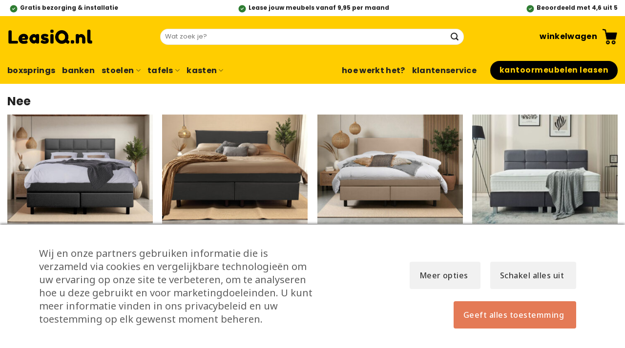

--- FILE ---
content_type: text/html; charset=UTF-8
request_url: https://www.leasiq.nl/elektrisch/nee/
body_size: 38849
content:
<!DOCTYPE html>
<html lang="nl-NL" class="loading-site no-js">
<head>
	<meta charset="UTF-8" />
	<link rel="profile" href="https://gmpg.org/xfn/11" />
	<link rel="pingback" href="https://www.leasiq.nl/xmlrpc.php" />

	<script type="48ac6a391384d936c1707ee1-text/javascript">(function(html){html.className = html.className.replace(/\bno-js\b/,'js')})(document.documentElement);</script>
<meta name='robots' content='index, follow, max-image-preview:large, max-snippet:-1, max-video-preview:-1' />
	<style>img:is([sizes="auto" i], [sizes^="auto," i]) { contain-intrinsic-size: 3000px 1500px }</style>
	<meta name="viewport" content="width=device-width, initial-scale=1" />
<!-- Google Tag Manager by PYS -->
    <script data-cfasync="false" data-pagespeed-no-defer>
	    window.dataLayerPYS = window.dataLayerPYS || [];
	</script>
<!-- End Google Tag Manager by PYS -->
	<!-- This site is optimized with the Yoast SEO Premium plugin v25.7.1 (Yoast SEO v25.7) - https://yoast.com/wordpress/plugins/seo/ -->
	<title>Nee | Leasiq</title>
	<link rel="canonical" href="https://www.leasiq.nl/elektrisch/nee/" />
	<meta property="og:locale" content="nl_NL" />
	<meta property="og:type" content="article" />
	<meta property="og:title" content="Nee Archieven" />
	<meta property="og:url" content="https://www.leasiq.nl/elektrisch/nee/" />
	<meta property="og:site_name" content="Leasiq" />
	<meta property="og:image" content="https://www.leasiq.nl/wp-content/uploads/2024/09/ogimg.jpg" />
	<meta property="og:image:width" content="1200" />
	<meta property="og:image:height" content="675" />
	<meta property="og:image:type" content="image/jpeg" />
	<meta name="twitter:card" content="summary_large_image" />
	<script type="application/ld+json" class="yoast-schema-graph">{"@context":"https://schema.org","@graph":[{"@type":"CollectionPage","@id":"https://www.leasiq.nl/elektrisch/nee/","url":"https://www.leasiq.nl/elektrisch/nee/","name":"Nee | Leasiq","isPartOf":{"@id":"https://www.leasiq.nl/#website"},"primaryImageOfPage":{"@id":"https://www.leasiq.nl/elektrisch/nee/#primaryimage"},"image":{"@id":"https://www.leasiq.nl/elektrisch/nee/#primaryimage"},"thumbnailUrl":"https://www.leasiq.nl/wp-content/uploads/2025/11/XAVIER-ANTR-FRONT-SFEER2.jpg","breadcrumb":{"@id":"https://www.leasiq.nl/elektrisch/nee/#breadcrumb"},"inLanguage":"nl-NL"},{"@type":"ImageObject","inLanguage":"nl-NL","@id":"https://www.leasiq.nl/elektrisch/nee/#primaryimage","url":"https://www.leasiq.nl/wp-content/uploads/2025/11/XAVIER-ANTR-FRONT-SFEER2.jpg","contentUrl":"https://www.leasiq.nl/wp-content/uploads/2025/11/XAVIER-ANTR-FRONT-SFEER2.jpg","width":2016,"height":1512,"caption":"Boxspring Xavier Leasiq"},{"@type":"BreadcrumbList","@id":"https://www.leasiq.nl/elektrisch/nee/#breadcrumb","itemListElement":[{"@type":"ListItem","position":1,"name":"Home","item":"https://www.leasiq.nl/"},{"@type":"ListItem","position":2,"name":"Nee"}]},{"@type":"WebSite","@id":"https://www.leasiq.nl/#website","url":"https://www.leasiq.nl/","name":"Leasiq","description":"Lease je interieur","publisher":{"@id":"https://www.leasiq.nl/#organization"},"potentialAction":[{"@type":"SearchAction","target":{"@type":"EntryPoint","urlTemplate":"https://www.leasiq.nl/?s={search_term_string}"},"query-input":{"@type":"PropertyValueSpecification","valueRequired":true,"valueName":"search_term_string"}}],"inLanguage":"nl-NL"},{"@type":"Organization","@id":"https://www.leasiq.nl/#organization","name":"Leasiq.nl","url":"https://www.leasiq.nl/","logo":{"@type":"ImageObject","inLanguage":"nl-NL","@id":"https://www.leasiq.nl/#/schema/logo/image/","url":"https://www.leasiq.nl/wp-content/uploads/2022/08/website_primary.png","contentUrl":"https://www.leasiq.nl/wp-content/uploads/2022/08/website_primary.png","width":700,"height":136,"caption":"Leasiq.nl"},"image":{"@id":"https://www.leasiq.nl/#/schema/logo/image/"},"sameAs":["https://www.facebook.com/leasiqnl"]}]}</script>
	<!-- / Yoast SEO Premium plugin. -->


<link rel='dns-prefetch' href='//www.leasiq.nl' />
<link rel='dns-prefetch' href='//fonts.googleapis.com' />
<link rel='prefetch' href='https://www.leasiq.nl/wp-content/themes/flatsome/assets/js/flatsome.js?ver=a0a7aee297766598a20e' />
<link rel='prefetch' href='https://www.leasiq.nl/wp-content/themes/flatsome/assets/js/chunk.slider.js?ver=3.18.6' />
<link rel='prefetch' href='https://www.leasiq.nl/wp-content/themes/flatsome/assets/js/chunk.popups.js?ver=3.18.6' />
<link rel='prefetch' href='https://www.leasiq.nl/wp-content/themes/flatsome/assets/js/chunk.tooltips.js?ver=3.18.6' />
<link rel='prefetch' href='https://www.leasiq.nl/wp-content/themes/flatsome/assets/js/woocommerce.js?ver=49415fe6a9266f32f1f2' />
<link rel="alternate" type="application/rss+xml" title="Leasiq &raquo; feed" href="https://www.leasiq.nl/feed/" />
<link rel="alternate" type="application/rss+xml" title="Leasiq &raquo; reacties feed" href="https://www.leasiq.nl/comments/feed/" />
<link rel="alternate" type="application/rss+xml" title="Leasiq &raquo; Nee Elektrisch feed" href="https://www.leasiq.nl/elektrisch/nee/feed/" />
<link rel='stylesheet' id='cr-frontend-css-css' href='https://www.leasiq.nl/wp-content/plugins/customer-reviews-woocommerce/css/frontend.css?ver=5.70.0' type='text/css' media='all' />
<style id="cm-noto-sans-font-css" media="all">/* cyrillic-ext */
@font-face {
  font-family: 'Noto Sans';
  font-style: italic;
  font-weight: 100 900;
  font-stretch: 62.5% 100%;
  font-display: swap;
  src: url(/fonts.gstatic.com/s/notosans/v42/o-0OIpQlx3QUlC5A4PNr4ARPQ_mu72BiBLE.woff2) format('woff2');
  unicode-range: U+0460-052F, U+1C80-1C8A, U+20B4, U+2DE0-2DFF, U+A640-A69F, U+FE2E-FE2F;
}
/* cyrillic */
@font-face {
  font-family: 'Noto Sans';
  font-style: italic;
  font-weight: 100 900;
  font-stretch: 62.5% 100%;
  font-display: swap;
  src: url(/fonts.gstatic.com/s/notosans/v42/o-0OIpQlx3QUlC5A4PNr4ARGQ_mu72BiBLE.woff2) format('woff2');
  unicode-range: U+0301, U+0400-045F, U+0490-0491, U+04B0-04B1, U+2116;
}
/* devanagari */
@font-face {
  font-family: 'Noto Sans';
  font-style: italic;
  font-weight: 100 900;
  font-stretch: 62.5% 100%;
  font-display: swap;
  src: url(/fonts.gstatic.com/s/notosans/v42/o-0OIpQlx3QUlC5A4PNr4ARDQ_mu72BiBLE.woff2) format('woff2');
  unicode-range: U+0900-097F, U+1CD0-1CF9, U+200C-200D, U+20A8, U+20B9, U+20F0, U+25CC, U+A830-A839, U+A8E0-A8FF, U+11B00-11B09;
}
/* greek-ext */
@font-face {
  font-family: 'Noto Sans';
  font-style: italic;
  font-weight: 100 900;
  font-stretch: 62.5% 100%;
  font-display: swap;
  src: url(/fonts.gstatic.com/s/notosans/v42/o-0OIpQlx3QUlC5A4PNr4AROQ_mu72BiBLE.woff2) format('woff2');
  unicode-range: U+1F00-1FFF;
}
/* greek */
@font-face {
  font-family: 'Noto Sans';
  font-style: italic;
  font-weight: 100 900;
  font-stretch: 62.5% 100%;
  font-display: swap;
  src: url(/fonts.gstatic.com/s/notosans/v42/o-0OIpQlx3QUlC5A4PNr4ARBQ_mu72BiBLE.woff2) format('woff2');
  unicode-range: U+0370-0377, U+037A-037F, U+0384-038A, U+038C, U+038E-03A1, U+03A3-03FF;
}
/* vietnamese */
@font-face {
  font-family: 'Noto Sans';
  font-style: italic;
  font-weight: 100 900;
  font-stretch: 62.5% 100%;
  font-display: swap;
  src: url(/fonts.gstatic.com/s/notosans/v42/o-0OIpQlx3QUlC5A4PNr4ARNQ_mu72BiBLE.woff2) format('woff2');
  unicode-range: U+0102-0103, U+0110-0111, U+0128-0129, U+0168-0169, U+01A0-01A1, U+01AF-01B0, U+0300-0301, U+0303-0304, U+0308-0309, U+0323, U+0329, U+1EA0-1EF9, U+20AB;
}
/* latin-ext */
@font-face {
  font-family: 'Noto Sans';
  font-style: italic;
  font-weight: 100 900;
  font-stretch: 62.5% 100%;
  font-display: swap;
  src: url(/fonts.gstatic.com/s/notosans/v42/o-0OIpQlx3QUlC5A4PNr4ARMQ_mu72BiBLE.woff2) format('woff2');
  unicode-range: U+0100-02BA, U+02BD-02C5, U+02C7-02CC, U+02CE-02D7, U+02DD-02FF, U+0304, U+0308, U+0329, U+1D00-1DBF, U+1E00-1E9F, U+1EF2-1EFF, U+2020, U+20A0-20AB, U+20AD-20C0, U+2113, U+2C60-2C7F, U+A720-A7FF;
}
/* latin */
@font-face {
  font-family: 'Noto Sans';
  font-style: italic;
  font-weight: 100 900;
  font-stretch: 62.5% 100%;
  font-display: swap;
  src: url(/fonts.gstatic.com/s/notosans/v42/o-0OIpQlx3QUlC5A4PNr4ARCQ_mu72Bi.woff2) format('woff2');
  unicode-range: U+0000-00FF, U+0131, U+0152-0153, U+02BB-02BC, U+02C6, U+02DA, U+02DC, U+0304, U+0308, U+0329, U+2000-206F, U+20AC, U+2122, U+2191, U+2193, U+2212, U+2215, U+FEFF, U+FFFD;
}
/* cyrillic-ext */
@font-face {
  font-family: 'Noto Sans';
  font-style: normal;
  font-weight: 100 900;
  font-stretch: 62.5% 100%;
  font-display: swap;
  src: url(/fonts.gstatic.com/s/notosans/v42/o-0IIpQlx3QUlC5A4PNr6DRASf6M7VBj.woff2) format('woff2');
  unicode-range: U+0460-052F, U+1C80-1C8A, U+20B4, U+2DE0-2DFF, U+A640-A69F, U+FE2E-FE2F;
}
/* cyrillic */
@font-face {
  font-family: 'Noto Sans';
  font-style: normal;
  font-weight: 100 900;
  font-stretch: 62.5% 100%;
  font-display: swap;
  src: url(/fonts.gstatic.com/s/notosans/v42/o-0IIpQlx3QUlC5A4PNr4TRASf6M7VBj.woff2) format('woff2');
  unicode-range: U+0301, U+0400-045F, U+0490-0491, U+04B0-04B1, U+2116;
}
/* devanagari */
@font-face {
  font-family: 'Noto Sans';
  font-style: normal;
  font-weight: 100 900;
  font-stretch: 62.5% 100%;
  font-display: swap;
  src: url(/fonts.gstatic.com/s/notosans/v42/o-0IIpQlx3QUlC5A4PNr5DRASf6M7VBj.woff2) format('woff2');
  unicode-range: U+0900-097F, U+1CD0-1CF9, U+200C-200D, U+20A8, U+20B9, U+20F0, U+25CC, U+A830-A839, U+A8E0-A8FF, U+11B00-11B09;
}
/* greek-ext */
@font-face {
  font-family: 'Noto Sans';
  font-style: normal;
  font-weight: 100 900;
  font-stretch: 62.5% 100%;
  font-display: swap;
  src: url(/fonts.gstatic.com/s/notosans/v42/o-0IIpQlx3QUlC5A4PNr6TRASf6M7VBj.woff2) format('woff2');
  unicode-range: U+1F00-1FFF;
}
/* greek */
@font-face {
  font-family: 'Noto Sans';
  font-style: normal;
  font-weight: 100 900;
  font-stretch: 62.5% 100%;
  font-display: swap;
  src: url(/fonts.gstatic.com/s/notosans/v42/o-0IIpQlx3QUlC5A4PNr5jRASf6M7VBj.woff2) format('woff2');
  unicode-range: U+0370-0377, U+037A-037F, U+0384-038A, U+038C, U+038E-03A1, U+03A3-03FF;
}
/* vietnamese */
@font-face {
  font-family: 'Noto Sans';
  font-style: normal;
  font-weight: 100 900;
  font-stretch: 62.5% 100%;
  font-display: swap;
  src: url(/fonts.gstatic.com/s/notosans/v42/o-0IIpQlx3QUlC5A4PNr6jRASf6M7VBj.woff2) format('woff2');
  unicode-range: U+0102-0103, U+0110-0111, U+0128-0129, U+0168-0169, U+01A0-01A1, U+01AF-01B0, U+0300-0301, U+0303-0304, U+0308-0309, U+0323, U+0329, U+1EA0-1EF9, U+20AB;
}
/* latin-ext */
@font-face {
  font-family: 'Noto Sans';
  font-style: normal;
  font-weight: 100 900;
  font-stretch: 62.5% 100%;
  font-display: swap;
  src: url(/fonts.gstatic.com/s/notosans/v42/o-0IIpQlx3QUlC5A4PNr6zRASf6M7VBj.woff2) format('woff2');
  unicode-range: U+0100-02BA, U+02BD-02C5, U+02C7-02CC, U+02CE-02D7, U+02DD-02FF, U+0304, U+0308, U+0329, U+1D00-1DBF, U+1E00-1E9F, U+1EF2-1EFF, U+2020, U+20A0-20AB, U+20AD-20C0, U+2113, U+2C60-2C7F, U+A720-A7FF;
}
/* latin */
@font-face {
  font-family: 'Noto Sans';
  font-style: normal;
  font-weight: 100 900;
  font-stretch: 62.5% 100%;
  font-display: swap;
  src: url(/fonts.gstatic.com/s/notosans/v42/o-0IIpQlx3QUlC5A4PNr5TRASf6M7Q.woff2) format('woff2');
  unicode-range: U+0000-00FF, U+0131, U+0152-0153, U+02BB-02BC, U+02C6, U+02DA, U+02DC, U+0304, U+0308, U+0329, U+2000-206F, U+20AC, U+2122, U+2191, U+2193, U+2212, U+2215, U+FEFF, U+FFFD;
}
</style>
<link rel='stylesheet' id='consent-magic-css' href='https://www.leasiq.nl/wp-content/plugins/consent-magic-pro/assets/css/style-public.min.css?ver=5.1.0.1' type='text/css' media='all' />
<style id='woocommerce-inline-inline-css' type='text/css'>
.woocommerce form .form-row .required { visibility: visible; }
</style>
<link rel='stylesheet' id='brands-styles-css' href='https://www.leasiq.nl/wp-content/plugins/woocommerce/assets/css/brands.css?ver=9.7.2' type='text/css' media='all' />
<link rel='stylesheet' id='font-awesome-css' href='https://www.leasiq.nl/wp-content/themes/flatsome-child/css/all.min.css?ver=6.7.4' type='text/css' media='all' />
<link rel='stylesheet' id='flatsome-swatches-frontend-css' href='https://www.leasiq.nl/wp-content/themes/flatsome/assets/css/extensions/flatsome-swatches-frontend.css?ver=3.18.6' type='text/css' media='all' />
<link rel='stylesheet' id='flatsome-main-css' href='https://www.leasiq.nl/wp-content/themes/flatsome/assets/css/flatsome.css?ver=3.18.6' type='text/css' media='all' />
<style id='flatsome-main-inline-css' type='text/css'>
@font-face {
				font-family: "fl-icons";
				font-display: block;
				src: url(https://www.leasiq.nl/wp-content/themes/flatsome/assets/css/icons/fl-icons.eot?v=3.18.6);
				src:
					url(https://www.leasiq.nl/wp-content/themes/flatsome/assets/css/icons/fl-icons.eot#iefix?v=3.18.6) format("embedded-opentype"),
					url(https://www.leasiq.nl/wp-content/themes/flatsome/assets/css/icons/fl-icons.woff2?v=3.18.6) format("woff2"),
					url(https://www.leasiq.nl/wp-content/themes/flatsome/assets/css/icons/fl-icons.ttf?v=3.18.6) format("truetype"),
					url(https://www.leasiq.nl/wp-content/themes/flatsome/assets/css/icons/fl-icons.woff?v=3.18.6) format("woff"),
					url(https://www.leasiq.nl/wp-content/themes/flatsome/assets/css/icons/fl-icons.svg?v=3.18.6#fl-icons) format("svg");
			}
</style>
<link rel='stylesheet' id='flatsome-shop-css' href='https://www.leasiq.nl/wp-content/themes/flatsome/assets/css/flatsome-shop.css?ver=3.18.6' type='text/css' media='all' />
<script type="48ac6a391384d936c1707ee1-text/javascript" id="jquery-core-js-extra">
/* <![CDATA[ */
var pysTikTokRest = {"restApiUrl":"https:\/\/www.leasiq.nl\/wp-json\/pys-tiktok\/v1\/event","debug":"1"};
var pysFacebookRest = {"restApiUrl":"https:\/\/www.leasiq.nl\/wp-json\/pys-facebook\/v1\/event","debug":"1"};
/* ]]> */
</script>
<script type="48ac6a391384d936c1707ee1-text/javascript" src="https://www.leasiq.nl/wp-includes/js/jquery/jquery.min.js?ver=3.7.1" id="jquery-core-js"></script>
<script type="48ac6a391384d936c1707ee1-text/javascript" src="https://www.leasiq.nl/wp-content/plugins/woocommerce/assets/js/jquery-blockui/jquery.blockUI.min.js?ver=2.7.0-wc.9.7.2" id="jquery-blockui-js" data-wp-strategy="defer"></script>
<script type="48ac6a391384d936c1707ee1-text/javascript" id="wc-add-to-cart-js-extra">
/* <![CDATA[ */
var wc_add_to_cart_params = {"ajax_url":"\/wp-admin\/admin-ajax.php","wc_ajax_url":"\/?wc-ajax=%%endpoint%%","i18n_view_cart":"Bekijk winkelwagen","cart_url":"https:\/\/www.leasiq.nl\/afrekenen\/","is_cart":"","cart_redirect_after_add":"yes"};
/* ]]> */
</script>
<script type="48ac6a391384d936c1707ee1-text/javascript" src="https://www.leasiq.nl/wp-content/plugins/woocommerce/assets/js/frontend/add-to-cart.min.js?ver=9.7.2" id="wc-add-to-cart-js" defer="defer" data-wp-strategy="defer"></script>
<script type="48ac6a391384d936c1707ee1-text/javascript" src="https://www.leasiq.nl/wp-content/plugins/woocommerce/assets/js/js-cookie/js.cookie.min.js?ver=2.1.4-wc.9.7.2" id="js-cookie-js" data-wp-strategy="defer"></script>
<script type="48ac6a391384d936c1707ee1-text/javascript" src="https://www.leasiq.nl/wp-content/plugins/pixelyoursite-pro/dist/scripts/sha256.js?ver=0.11.0" id="js-sha256-js"></script>
<script type="48ac6a391384d936c1707ee1-text/javascript" src="https://www.leasiq.nl/wp-content/plugins/pixelyoursite-pro/dist/scripts/js.cookie-2.1.3.min.js?ver=2.1.3" id="js-cookie-pys-js"></script>
<script type="48ac6a391384d936c1707ee1-text/javascript" src="https://www.leasiq.nl/wp-content/plugins/pixelyoursite-pro/dist/scripts/jquery.bind-first-0.2.3.min.js" id="jquery-bind-first-js"></script>
<script type="48ac6a391384d936c1707ee1-text/javascript" src="https://www.leasiq.nl/wp-content/plugins/pixelyoursite-pro/dist/scripts/tld.min.js?ver=2.3.1" id="js-tld-js"></script>
<script type="48ac6a391384d936c1707ee1-text/javascript" id="pys-js-extra">
/* <![CDATA[ */
var pysOptions = {"staticEvents":{"facebook":{"init_event":[{"delay":0,"type":"static","ajaxFire":false,"name":"PageView","eventID":"776c2ad9-a9e8-4be3-acfe-a2231fa4dfce","pixelIds":["1548197415621635"],"params":{"categories":"Boxspring leasen","page_title":"Nee","post_type":"pa_elektrisch","post_id":195,"plugin":"PixelYourSite","event_url":"www.leasiq.nl\/elektrisch\/nee\/","user_role":"guest"},"e_id":"init_event","ids":[],"hasTimeWindow":false,"timeWindow":0,"woo_order":"","edd_order":""}]},"google_ads":{"init_event":[{"delay":0,"type":"static","conversion_ids":["AW-10979425483"],"name":"page_view","eventID":"776c2ad9-a9e8-4be3-acfe-a2231fa4dfce","params":{"page_title":"Nee","post_type":"pa_elektrisch","post_id":195,"plugin":"PixelYourSite","event_url":"www.leasiq.nl\/elektrisch\/nee\/","user_role":"guest"},"e_id":"init_event","ids":[],"hasTimeWindow":false,"timeWindow":0,"woo_order":"","edd_order":""}]}},"dynamicEvents":{"automatic_event_tel_link":{"facebook":{"delay":0,"type":"dyn","name":"TelClick","eventID":"957ad941-81ec-4be4-ab32-0657e5767b21","pixelIds":["1548197415621635"],"params":{"page_title":"Nee","post_type":"pa_elektrisch","post_id":195,"plugin":"PixelYourSite","event_url":"www.leasiq.nl\/elektrisch\/nee\/","user_role":"guest"},"e_id":"automatic_event_tel_link","ids":[],"hasTimeWindow":false,"timeWindow":0,"woo_order":"","edd_order":""},"ga":{"delay":0,"type":"dyn","name":"TelClick","unify":true,"trackingIds":["G-175Y2V836C","AW-10979425483"],"eventID":"957ad941-81ec-4be4-ab32-0657e5767b21","params":{"page_title":"Nee","post_type":"pa_elektrisch","post_id":195,"plugin":"PixelYourSite","event_url":"www.leasiq.nl\/elektrisch\/nee\/","user_role":"guest"},"e_id":"automatic_event_tel_link","ids":[],"hasTimeWindow":false,"timeWindow":0,"woo_order":"","edd_order":""},"google_ads":{"delay":0,"type":"dyn","name":"TelClick","conversion_ids":["AW-10979425483"],"ids":["AW-10979425483"],"eventID":"957ad941-81ec-4be4-ab32-0657e5767b21","params":{"page_title":"Nee","post_type":"pa_elektrisch","post_id":195,"plugin":"PixelYourSite","event_url":"www.leasiq.nl\/elektrisch\/nee\/","user_role":"guest"},"e_id":"automatic_event_tel_link","hasTimeWindow":false,"timeWindow":0,"woo_order":"","edd_order":""},"bing":{"delay":0,"type":"dyn","name":"TelClick","pixel_ids":["343144850"],"eventID":"957ad941-81ec-4be4-ab32-0657e5767b21","params":{"page_title":"Nee","post_type":"pa_elektrisch","post_id":195,"plugin":"PixelYourSite","event_url":"www.leasiq.nl\/elektrisch\/nee\/","user_role":"guest"},"e_id":"automatic_event_tel_link","ids":[],"hasTimeWindow":false,"timeWindow":0,"woo_order":"","edd_order":""}},"automatic_event_email_link":{"facebook":{"delay":0,"type":"dyn","name":"EmailClick","eventID":"146bd13d-ff24-4067-902f-b2e9f3e8253d","pixelIds":["1548197415621635"],"params":{"page_title":"Nee","post_type":"pa_elektrisch","post_id":195,"plugin":"PixelYourSite","event_url":"www.leasiq.nl\/elektrisch\/nee\/","user_role":"guest"},"e_id":"automatic_event_email_link","ids":[],"hasTimeWindow":false,"timeWindow":0,"woo_order":"","edd_order":""},"ga":{"delay":0,"type":"dyn","name":"EmailClick","unify":true,"trackingIds":["G-175Y2V836C","AW-10979425483"],"eventID":"146bd13d-ff24-4067-902f-b2e9f3e8253d","params":{"page_title":"Nee","post_type":"pa_elektrisch","post_id":195,"plugin":"PixelYourSite","event_url":"www.leasiq.nl\/elektrisch\/nee\/","user_role":"guest"},"e_id":"automatic_event_email_link","ids":[],"hasTimeWindow":false,"timeWindow":0,"woo_order":"","edd_order":""},"google_ads":{"delay":0,"type":"dyn","name":"EmailClick","conversion_ids":["AW-10979425483"],"ids":["AW-10979425483"],"eventID":"146bd13d-ff24-4067-902f-b2e9f3e8253d","params":{"page_title":"Nee","post_type":"pa_elektrisch","post_id":195,"plugin":"PixelYourSite","event_url":"www.leasiq.nl\/elektrisch\/nee\/","user_role":"guest"},"e_id":"automatic_event_email_link","hasTimeWindow":false,"timeWindow":0,"woo_order":"","edd_order":""},"bing":{"delay":0,"type":"dyn","name":"EmailClick","pixel_ids":["343144850"],"eventID":"146bd13d-ff24-4067-902f-b2e9f3e8253d","params":{"page_title":"Nee","post_type":"pa_elektrisch","post_id":195,"plugin":"PixelYourSite","event_url":"www.leasiq.nl\/elektrisch\/nee\/","user_role":"guest"},"e_id":"automatic_event_email_link","ids":[],"hasTimeWindow":false,"timeWindow":0,"woo_order":"","edd_order":""}}},"triggerEvents":{"66624":{"facebook":{"delay":"","type":"trigger","custom_event_post_id":66624,"name":"Scroll50","eventID":"df7d4a0a-8b3a-429f-b2af-4b901a417ced","pixelIds":["1548197415621635"],"params":{"page_title":"Nee","post_type":"pa_elektrisch","post_id":195,"plugin":"PixelYourSite","event_url":"www.leasiq.nl\/elektrisch\/nee\/","user_role":"guest"},"e_id":"custom_event","ids":[],"hasTimeWindow":false,"timeWindow":0,"woo_order":"","edd_order":""}}},"triggerEventTypes":{"scroll_pos":{"66624":[50]}},"tiktok":{"pixelIds":["CH4JNBRC77UEQOU996O0"],"serverApiEnabled":true,"advanced_matching":{"external_id":"aebd289d34d5fc4e323aebef98210434d6f009115d33af137b1fe5f97fe1ef3b"}},"facebook":{"pixelIds":["1548197415621635"],"advancedMatchingEnabled":true,"advancedMatching":{"external_id":"aebd289d34d5fc4e323aebef98210434d6f009115d33af137b1fe5f97fe1ef3b"},"removeMetadata":false,"wooVariableAsSimple":false,"serverApiEnabled":true,"wooCRSendFromServer":false,"send_external_id":true,"enabled_medical":false,"do_not_track_medical_param":["event_url","post_title","page_title","landing_page","content_name","categories","category_name","tags"],"meta_ldu":true},"ga":{"trackingIds":["G-175Y2V836C"],"retargetingLogic":"ecomm","crossDomainEnabled":false,"crossDomainAcceptIncoming":false,"crossDomainDomains":[],"wooVariableAsSimple":false,"isDebugEnabled":[],"serverContainerUrls":{"G-175Y2V836C":{"enable_server_container":"","server_container_url":"","transport_url":""}},"additionalConfig":{"G-175Y2V836C":{"first_party_collection":true}},"disableAdvertisingFeatures":false,"disableAdvertisingPersonalization":false,"url_passthrough":true,"url_passthrough_filter":true,"custom_page_view_event":false},"google_ads":{"conversion_ids":["AW-10979425483"],"enhanced_conversion":["index_0"],"woo_purchase_conversion_track":"current_event","woo_initiate_checkout_conversion_track":"current_event","woo_add_to_cart_conversion_track":"current_event","woo_view_content_conversion_track":"current_event","woo_view_category_conversion_track":"current_event","edd_purchase_conversion_track":"current_event","edd_initiate_checkout_conversion_track":"current_event","edd_add_to_cart_conversion_track":"current_event","edd_view_content_conversion_track":"current_event","edd_view_category_conversion_track":"current_event","wooVariableAsSimple":false,"crossDomainEnabled":false,"crossDomainAcceptIncoming":false,"crossDomainDomains":[]},"bing":{"pixelId":"343144850","consent_mode":{"ad_storage":{"enabled":true,"value":"denied","filter":false}}},"debug":"1","siteUrl":"https:\/\/www.leasiq.nl","ajaxUrl":"https:\/\/www.leasiq.nl\/wp-admin\/admin-ajax.php","ajax_event":"0f9eedb959","trackUTMs":"1","trackTrafficSource":"1","user_id":"0","enable_lading_page_param":"1","cookie_duration":"28","enable_event_day_param":"1","enable_event_month_param":"1","enable_event_time_param":"1","enable_remove_target_url_param":"1","enable_remove_download_url_param":"1","visit_data_model":"first_visit","last_visit_duration":"60","enable_auto_save_advance_matching":"1","enable_success_send_form":"","enable_automatic_events":"1","enable_event_video":"","ajaxForServerEvent":"1","ajaxForServerStaticEvent":"1","useSendBeacon":"1","send_external_id":"1","external_id_expire":"180","track_cookie_for_subdomains":"1","google_consent_mode":"1","data_persistency":"keep_data","advance_matching_form":{"enable_advance_matching_forms":true,"advance_matching_fn_names":["","first_name","first-name","first name","name","billing_first_name"],"advance_matching_ln_names":["","last_name","last-name","last name","billing_last_name"],"advance_matching_tel_names":["","phone","tel","billing_phone"],"advance_matching_em_names":[]},"advance_matching_url":{"enable_advance_matching_url":true,"advance_matching_fn_names":[],"advance_matching_ln_names":[],"advance_matching_tel_names":[],"advance_matching_em_names":[]},"track_dynamic_fields":[],"gdpr":{"ajax_enabled":true,"all_disabled_by_api":false,"facebook_disabled_by_api":false,"tiktok_disabled_by_api":false,"analytics_disabled_by_api":false,"google_ads_disabled_by_api":false,"pinterest_disabled_by_api":false,"bing_disabled_by_api":false,"reddit_disabled_by_api":false,"externalID_disabled_by_api":false,"facebook_prior_consent_enabled":true,"tiktok_prior_consent_enabled":true,"analytics_prior_consent_enabled":true,"google_ads_prior_consent_enabled":true,"pinterest_prior_consent_enabled":true,"bing_prior_consent_enabled":true,"cookiebot_integration_enabled":false,"cookiebot_facebook_consent_category":"marketing","cookiebot_tiktok_consent_category":"marketing","cookiebot_analytics_consent_category":"statistics","cookiebot_google_ads_consent_category":"marketing","cookiebot_pinterest_consent_category":"marketing","cookiebot_bing_consent_category":"marketing","cookie_notice_integration_enabled":false,"cookie_law_info_integration_enabled":false,"real_cookie_banner_integration_enabled":false,"consent_magic_integration_enabled":true,"analytics_storage":{"enabled":true,"value":"granted","filter":false},"ad_storage":{"enabled":true,"value":"denied","filter":false},"ad_user_data":{"enabled":true,"value":"denied","filter":false},"ad_personalization":{"enabled":true,"value":"denied","filter":false}},"cookie":{"disabled_all_cookie":false,"disabled_start_session_cookie":false,"disabled_advanced_form_data_cookie":false,"disabled_landing_page_cookie":false,"disabled_first_visit_cookie":false,"disabled_trafficsource_cookie":false,"disabled_utmTerms_cookie":false,"disabled_utmId_cookie":false,"disabled_google_alternative_id":false},"tracking_analytics":{"TrafficSource":"direct","TrafficLanding":"https:\/\/www.leasiq.nl\/elektrisch\/nee\/","TrafficUtms":[],"TrafficUtmsId":[],"userDataEnable":true,"userData":{"emails":[],"phones":[],"addresses":[]},"use_encoding_provided_data":true,"use_multiple_provided_data":true},"GATags":{"ga_datalayer_type":"default","ga_datalayer_name":"dataLayerPYS","gclid_alternative_enabled":false,"gclid_alternative_param":""},"automatic":{"enable_youtube":true,"enable_vimeo":true,"enable_video":false},"woo":{"enabled":true,"enabled_save_data_to_orders":true,"addToCartOnButtonEnabled":true,"addToCartOnButtonValueEnabled":true,"addToCartOnButtonValueOption":"price","woo_purchase_on_transaction":true,"woo_view_content_variation_is_selected":true,"singleProductId":null,"affiliateEnabled":false,"removeFromCartSelector":"form.woocommerce-cart-form .remove","addToCartCatchMethod":"add_cart_hook","is_order_received_page":false,"containOrderId":false,"affiliateEventName":"Lead"},"edd":{"enabled":false},"cache_bypass":"1768878237"};
/* ]]> */
</script>
<script type="48ac6a391384d936c1707ee1-text/javascript" src="https://www.leasiq.nl/wp-content/plugins/pixelyoursite-pro/dist/scripts/public.js?ver=12.3.1" id="pys-js"></script>
<script type="48ac6a391384d936c1707ee1-text/javascript" src="https://www.leasiq.nl/wp-content/plugins/pixelyoursite-bing/dist/scripts/public.js?ver=4.1.1" id="pys-bing-js"></script>
<script type="48ac6a391384d936c1707ee1-text/javascript" src="https://www.leasiq.nl/wp-content/plugins/pixelyoursite-super-pack/dist/scripts/public.js?ver=5.2.1" id="pys_sp_public_js-js"></script>
<script type="48ac6a391384d936c1707ee1-text/javascript" id="consent-magic-js-extra">
/* <![CDATA[ */
var CS_Data = {"nn_cookie_ids":[],"non_necessary_cookies":[],"cookielist":{"762":{"term_id":762,"name":"Necessary","slug":"necessary","ignore":0},"763":{"term_id":763,"name":"Analytics","slug":"analytics","ignore":0},"764":{"term_id":764,"name":"Marketing","slug":"marketing","ignore":0},"765":{"term_id":765,"name":"Google Fonts","slug":"googlefonts","ignore":"1"},"766":{"term_id":766,"name":"Unassigned","slug":"unassigned","ignore":"1"},"767":{"term_id":767,"name":"Embedded Videos","slug":"embedded_video","ignore":0}},"ajax_url":"https:\/\/www.leasiq.nl\/wp-admin\/admin-ajax.php","current_lang":"nl","security":"c752ef1ac4","consentVersion":"1","cs_cookie_domain":"","privacy_length":"250","cs_expire_days":"180","cs_script_cat":{"facebook":0,"analytics":0,"gads":0,"pinterest":0,"bing":0,"adsense":0,"hubspot":0,"matomo":0,"maps":0,"addthis":0,"sharethis":0,"soundcloud":0,"slideshare":0,"instagram":0,"hotjar":0,"tiktok":0,"twitter":0,"youtube":0,"googlefonts":0,"google_captcha":0,"reddit":0,"pys":762,"conversion_exporter":764},"cs_proof_expire":"360","cs_default_close_on_scroll":"60","cs_track_analytics":"1","test_prefix":"","cs_refresh_after_consent":"1","cs_consent_for_pys":"1","cs_track_before_consent_expressed_for_pys":"1","cs_video_placeholder_text":"<div><p>Accepteer toestemming om dit te bekijken<\/p><\/div><div><a class='cs_manage_current_consent' data-cs-script-type='767' data-cs-manage='manage_placeholder'>Klik om toe te staan Ge\u00efntegreerde video's<\/a><\/div>","cs_google_consent_mode":{"analytics_storage":{"enabled":true,"value":"granted","filter":false,"category":763},"ad_storage":{"enabled":true,"value":"denied","filter":false,"category":764},"ad_user_data":{"enabled":true,"value":"denied","filter":false,"category":764},"ad_personalization":{"enabled":true,"value":"denied","filter":false,"category":764}},"cs_google_consent_mode_enabled":"1","cs_bing_consent_mode":{"ad_storage":{"enabled":true,"value":"denied","filter":false,"category":764}},"cs_bing_consent_mode_enabled":"1","cs_reddit_ldu_mode":"0","cs_url_passthrough_mode":{"enabled":false,"value":true,"filter":false},"cs_meta_ldu_mode":"1","cs_block_video_personal_data":"","cs_necessary_cat_id":"762","cs_cache_label":"1768878237","cs_cache_enabled":"0","cs_active_rule":"73154","cs_active_rule_name":"ask_before_tracking","cs_showing_rule_until_express_consent":"0","cs_minimum_recommended":{"763":1,"767":1,"764":1,"cs_enabled_advanced_matching":1,"cs_enabled_server_side":1},"cs_deny_consent_for_close":"0","cs_run_scripts":"1","cs_iab":{"enabled":0,"native_scripts":"0"},"cs_translations":{"cs_iab_name":"Naam","cs_iab_domain":"Domein","cs_iab_purposes":"Doelen","cs_iab_expiry":"Vervaldatum","cs_iab_type":"Type","cs_iab_cookie_details":"Cookie Details","cs_iab_years":"% jaar(en)","cs_iab_months":"% maand(en)","cs_iab_days":"% dag(en)","cs_iab_hours":"% uur(en)","cs_iab_minutes":"% minuut(en)","cs_iab_legitimate_interest":"Legitiem Belang","cs_iab_privacy_policy":"Privacybeleid","cs_iab_special_purposes":"Speciale Doelen","cs_iab_features":"Kenmerken","cs_iab_special_features":"Speciale Kenmerken","cs_iab_data_categories":"Gegevenscategorie\u00ebn","cs_iab_storage_methods":"Opslagmethoden of toegang","cs_iab_cookies_and_others":"Cookies en andere","cs_iab_other_methods":"Andere methoden","cs_iab_consent_preferences":"Toestemmingsvoorkeuren","cs_iab_cookie_refreshed":"Cookie-verval kan worden vernieuwd","cs_iab_show_cookie_details":"Toon cookie-details","cs_iab_nodata":"Geen gegevens","cs_iab_btn_text_allow":"Toestaan"},"cs_design_type":"multi","cs_embedded_video":{"block":false},"cs_wp_consent_api":{"enabled":false,"consent_type":"optin","categories":{"statistics":{"name":"Statistics","slug":"statistics","ids":[763]},"preferences":{"name":"Preferences","slug":"preferences","ids":[767]},"marketing":{"name":"Marketing","slug":"marketing","ids":[764]},"functional":{"name":"Functional","slug":"functional","ids":[]},"statistics-anonymous":{"name":"Statistics-anonymous","slug":"statistics-anonymous","ids":[]}}},"cs_conversion_exporter":{"load_cookies":true},"version":"5.1.0.1"};
var cs_log_object = {"ajaxurl":"https:\/\/www.leasiq.nl\/wp-admin\/admin-ajax.php"};
/* ]]> */
</script>
<script type="48ac6a391384d936c1707ee1-text/javascript" src="https://www.leasiq.nl/wp-content/plugins/consent-magic-pro/assets/scripts/cs-public.min.js?ver=1768878237" id="consent-magic-js"></script>
<link rel="https://api.w.org/" href="https://www.leasiq.nl/wp-json/" /><link rel="EditURI" type="application/rsd+xml" title="RSD" href="https://www.leasiq.nl/xmlrpc.php?rsd" />
<meta name="generator" content="WordPress 6.7.4" />
<meta name="generator" content="WooCommerce 9.7.2" />
<link rel="llms-sitemap" href="https://www.leasiq.nl/llms.txt" />
<style>.bg{opacity: 0; transition: opacity 1s; -webkit-transition: opacity 1s;} .bg-loaded{opacity: 1;}</style>	<noscript><style>.woocommerce-product-gallery{ opacity: 1 !important; }</style></noscript>
	<!-- start Simple Custom CSS and JS -->
<style type="text/css">
/* Remove quantity on bundle products */
span.save-percent {
    font-size: 12px!important;
    font-weight: 600;
    position: relative;
    padding: 5px;
    margin-left: 10px;
    background-color: #f44336;
    color: #fff;
}
.variations label {
    margin-right: 10px;
}
h2.small {
    font-size: 100%;
}
button.flickity-button.flickity-prev-next-button.next {
  opacity: unset!important;
}
button.flickity-button.flickity-prev-next-button {
    background: #fff;
    border-radius: 100%;
    height: 48px;
    width: 48px;
    webkit-box-shadow: 0 3px 6px -4px rgb(0 0 0 / 16%), 0 3px 6px rgb(0 0 0 / 23%);
    box-shadow: 3px 3px 6px -4px rgb(0 0 0 / 16%), 0 3px 6px rgb(0 0 0 / 23%);
}
.bundled_item_col span.save-percent {
    display: none!important;
}
.save-percent span.woocommerce-Price-amount.amount {
    color: #fff;
}
button.single_add_to_cart_button:before {
    display: inline-block;
    font-style: normal;
    font-variant: normal;
    text-rendering: auto;
    -webkit-font-smoothing: antialiased;
    font-family: "Font Awesome 5 Free";
    font-weight: 900;
    content: "\f07a";
    margin-right: 10px;
}
.single_add_to_cart_button {
	width: calc(100% - 110px);
    display: inline-block;
  	float: right;
}
.bundled_item_qty_col .quantity.buttons_added {
    margin-top: 10px!important;
}
.bundle_button .single_add_to_cart_button {
    width: 100%!important;
}
#masthead .header-cart-icon:after {
    background-color: #f44336!important;
}
.sticky-add-to-cart--active button.single_add_to_cart_button.button.alt {
    width: unset!important;
}

.bundle_button .quantity.buttons_added {
    display: none!important;
}
.sticky-add-to-cart-wrapper .quantity.buttons_added {
    display: inline-flex;
    width: 100px;
    margin-right: 0px!important;
}
.fixedbutton .bundle_button {
    display: none;
}
.product-type-simple .fixedbutton {
    display: none;
}
 .fixedbutton .woocommerce-variation-add-to-cart.variations_button.woocommerce-variation-add-to-cart-enabled {
	display:none;
}
.fixedbutton .woocommerce-variation.single_variation {
    display: none!important;
}
.mobiletitle {
    display: none;
}
@media only screen and (max-width: 768px) {
  button.flickity-button.flickity-prev-next-button{
       height: 40px;
    width: 40px; 
  }
.product-type-simple .relativebutton {
    margin-bottom: 25px;
}
.yith-wcbm-badge-image {
    height: 100px;
    width: 45px;
}
  .mobiletitle {
    display: block!important;
}
  .product-info .col.pb-0.details.col-inner.entry-content {
    -webkit-box-shadow: unset;
    box-shadow: unset;
}
  .page-title:not(.featured-title)+main .product-main {
    padding-top: 1px;
}
  .page-title-inner {
    padding-top:0px;
    min-height:0px;
  }
  span.product-title.product_title.entry-title{
    font-weight:700;
    font-family: "Montserrat", sans-serif;
    color: #333333;
    font-size: 1.7em;
  }
.product-info h1.product-title.product_title.entry-title {
    display: none;
}
.product-info .woocommerce-product-rating {
    display: none;
}
.product-type-simple .fixedbutton {
    bottom: 0;
    left: 0;
 	 margin-bottom:0px!important;
    right: 0;
    z-index: 20;
    padding: 10px;
  display: block;
    background-color: #fff;
    box-shadow: 0 0 8px 0 rgb(0 0 0 / 20%);
    z-index: 20;
    border-top: 1px solid #c7c7c7;
    position:fixed;
}
 .fixedbutton .woocommerce-variation-add-to-cart.variations_button.woocommerce-variation-add-to-cart-enabled {
    bottom: 0;
   	display:block;
    left: 0;
    margin-bottom: 0px!important;
    right: 0;
    z-index: 20;
    padding: 10px;
    background-color: #fff;
    box-shadow: 0 0 8px 0 rgb(0 0 0 / 20%);
    z-index: 20;
    border-top: 1px solid #c7c7c7;
    position: fixed;
}
  .product-type-simple .product-info form.cart .single_add_to_cart_button{
    margin-top:0px!important;
  }
  td.bundled_item_qty_col .quantity{
    margin-left:-30px!important;
  }
 .fixedbutton .bundle_button {
    position: fixed;
    display: block;
    bottom: 0;
    left: 0;
    right: 0;
    z-index: 20;
	padding: 10px;
    background-color: #fff;
    box-shadow: 0 0 8px 0 rgb(0 0 0 / 20%);
    z-index: 20;
    border-top: 1px solid #c7c7c7;
}
.product-info form.cart .quantity {
    margin-bottom: 0px!important;
}
.product-info form.cart button.single_add_to_cart_button.button.alt {
  margin-bottom:0px!important;
}
.bundle_button button {
    margin-bottom:0px!important;
    margin-top:0px!important;
    min-height: 3em;
}
    .fixedbutton {
    display: block!important;
}
}
</style>
<!-- end Simple Custom CSS and JS -->
<!-- start Simple Custom CSS and JS -->
<style type="text/css">
.small-promo-text-desktop {
    color: #fff;
}
	.c-usp li:before {
    content: "";
width: 1.6rem;
    height: 1.6rem;
    -webkit-mask: url([data-uri]) no-repeat center;
    mask: url([data-uri]) no-repeat center;
    -webkit-mask-size: contain;
    mask-size: contain;
    background: #2e7d32;
}
.icon-menu:before {
    color: #000!important;
}
.c-usp li, .c-usp li:before {
    display: -webkit-inline-box;
    display: -ms-inline-flexbox;
    display: inline-flex;
	height: 16px;
;
}
.c-usp li {
    column-gap: 0.4rem;
    line-height: 1;
}
.c-usp[role=list] {
	-webkit-column-gap: 4rem;
	-moz-column-gap: 4rem;
	column-gap: 4rem;
}
	div#top-bar {
    padding-top: 10px;
}
.mobile-nav .icon-search:before {
    content: "";
    font-size: 1.3em;
    color: #000;
}

input.search-field {
    background-color: #fff!important;
}
i.icon-menu {
    color: #fff;
}
.page-wrapper {
	padding-top:0px!important;
}
.header-wrapper .nav>li {
    font-weight: 600!important;
}
img.klantenservice {
 max-height: 32px;
    filter: brightness(0) invert(1);
    display: inline-flex;
    float: left;
}
.text.klantenservice {
    float: right;
    margin-left: 10px;
}
#top-bar {
	padding-top:10px;
}
#top-bar i.fas, #top-bar i.far {
    border: 1px solid;
    text-align: center;
    width: 25px;
    border-radius: 100%;
    height: 25px;
    margin-right: 5px;
    margin-top: 10px;
}
@media only screen and (min-width: 768px) {
#logo {
    width: 25%!important;
	margin-right:0px;
}
#logo a {
    max-width: 176px;
}
#masthead .flex-col.hide-for-medium.flex-right {
    width: 25%;
}
	.c-usp li:before {
    content: "";
width: 1.6rem;
    height: 1.6rem;
    -webkit-mask: url([data-uri]) no-repeat center;
    mask: url([data-uri]) no-repeat center;
    -webkit-mask-size: contain;
    mask-size: contain;
    background: #2e7d32;
}
.icon-menu:before {
    color: #000!important;
}
.c-usp li, .c-usp li:before {
    display: -webkit-inline-box;
    display: -ms-inline-flexbox;
    display: inline-flex;
	height: 16px;
;
}
.c-usp li {
    column-gap: 0.4rem;
    line-height: 1;
}
.c-usp[role=list] {
	-webkit-column-gap: 4rem;
	-moz-column-gap: 4rem;
	column-gap: 4rem;
}
	div#top-bar {
    padding-top: 10px;
}
}
@media only screen and (max-width: 850px) {
	.header-bottom {
		    background-color: #212121!important;
	}
}
.header-button a.button.plain.is-large {
    background: #000;
    border: unset;
    color: #ffcd00 !important;
}
</style>
<!-- end Simple Custom CSS and JS -->
<!-- start Simple Custom CSS and JS -->
<script type="48ac6a391384d936c1707ee1-text/javascript">
// Set the date we're counting down to
jQuery( document ).ready(function() {
var currentDate = new Date(new Date().getTime());
var hours = currentDate.getHours();
var endTime = new Date(currentDate);
endTime.setMinutes(0);
endTime.setSeconds(0);
endTime.setHours(3);

if(hours >= 3){
    endTime.setDate(endTime.getDate() + 1);
}
var countDownDate = endTime;
//var countDownDate = 1669590000000;

// Update the count down every 1 second
var x = setInterval(function() {

  // Get today's date and time
  var now = new Date().getTime();

  // Find the distance between now and the count down date
  var distance = countDownDate - now;

  // Time calculations for hours, minutes and seconds
  var hours = Math.floor((distance % (1000 * 60 * 60 * 24)) / (1000 * 60 * 60));
  var minutes = Math.floor((distance % (1000 * 60 * 60)) / (1000 * 60));
  var seconds = Math.floor((distance % (1000 * 60)) / 1000);

  // Display the result in the element with id="demo"
 // document.getElementById("timer2").innerHTML =  "Nog " + hours + " uur " + minutes + " min " + seconds + " sec: 50% korting op jouw bestelling";
	
let elements = document.getElementsByClassName("timercountdown2");
for(let i=0; i < elements.length; i++){
    elements[i].innerHTML =  "Actie verloopt over " + hours + " uur " + minutes + " min " + seconds + " sec";
}
	


  // If the count down is finished, write some text
  if (distance < 0) {
    clearInterval(x);
    document.getElementById("timer2").innerHTML = "Verlopen";
  }
}, 1000);
	});

jQuery(document).ready(function() {
    // Stel in dat we aftellen naar 15 minuten vanaf nu
    var countDownDate = new Date().getTime() + 15 * 60 * 1000;

    // Update de countdown elke seconde
    var x = setInterval(function() {

        // Haal de huidige datum en tijd op
        var now = new Date().getTime();

        // Vind het verschil tussen nu en de eindtijd
        var distance = countDownDate - now;

        // Berekeningen voor minuten en seconden
        var minutes = Math.floor((distance % (1000 * 60 * 60)) / (1000 * 60));
        var seconds = Math.floor((distance % (1000 * 60)) / 1000);

        // Toon het resultaat in de elementen met klasse="carttimer"
        let elements = document.getElementsByClassName("carttimer");
        for(let i = 0; i < elements.length; i++) {
            elements[i].innerHTML =  "De vraag is momenteel zeer hoog. Je bestelling is gereserveerd voor " + minutes + " min " + seconds + " sec";
        }

        // Als de tijd om is, toon dan een bericht
        if (distance < 0) {
            clearInterval(x);
            for(let i = 0; i < elements.length; i++) {
                elements[i].innerHTML = "Verlopen";
            }
        }
    }, 1000);
});


jQuery(document).ready(function() {
    // Stel in dat we aftellen naar 15 minuten vanaf nu
    var countDownDate = new Date().getTime() + 15 * 60 * 1000;

    // Update de countdown elke seconde
    var x = setInterval(function() {

        // Haal de huidige datum en tijd op
        var now = new Date().getTime();

        // Vind het verschil tussen nu en de eindtijd
        var distance = countDownDate - now;

        // Berekeningen voor minuten en seconden
        var minutes = Math.floor((distance % (1000 * 60 * 60)) / (1000 * 60));
        var seconds = Math.floor((distance % (1000 * 60)) / 1000);

        // Toon het resultaat in de elementen met klasse="carttimer"
        let elements = document.getElementsByClassName("kadotimer");
        for(let i = 0; i < elements.length; i++) {
            elements[i].innerHTML =  "Teken binnen " + minutes + " min en " + seconds + " sec";
        }

        // Als de tijd om is, toon dan een bericht
        if (distance < 0) {
            clearInterval(x);
            for(let i = 0; i < elements.length; i++) {
                elements[i].innerHTML = "Verlopen";
            }
        }
    }, 1000);
});
</script>
<!-- end Simple Custom CSS and JS -->
<!-- start Simple Custom CSS and JS -->
<script type="48ac6a391384d936c1707ee1-text/javascript">
    jQuery(document).ready(function() {
        jQuery('.showcoockiedetails').on('click', function(event) {
            jQuery('.cf_consent-container').addClass('visible');
        });
    });
</script>
<!-- end Simple Custom CSS and JS -->
<!-- start Simple Custom CSS and JS -->
<script type="48ac6a391384d936c1707ee1-text/javascript">
setInterval(function(){ 
  var minNumber = 2; // le minimum
  var maxNumber = 11; // le maximum  
  var randomnumber = Math.floor(Math.random() * (maxNumber - minNumber + 1) + minNumber);
    jQuery("#visitorupdate").html(randomnumber);
}, 7000);
</script>
<!-- end Simple Custom CSS and JS -->
<!-- start Simple Custom CSS and JS -->
<script type="48ac6a391384d936c1707ee1-text/javascript">
(function(root, undefined) {

	

	// Create the local library object, to be exported or referenced globally later
	var lib = {};

	// Current version
	lib.version = '0.4.2';


	

	// The library's settings configuration object. Contains default parameters for
	// currency and number formatting
	lib.settings = {
		currency: {
			symbol : "$",		// default currency symbol is '$'
			format : "%s%v",	// controls output: %s = symbol, %v = value (can be object, see docs)
			decimal : ".",		// decimal point separator
			thousand : ",",		// thousands separator
			precision : 2,		// decimal places
			grouping : 3		// digit grouping (not implemented yet)
		},
		number: {
			precision : 0,		// default precision on numbers is 0
			grouping : 3,		// digit grouping (not implemented yet)
			thousand : ",",
			decimal : "."
		}
	};


	

	// Store reference to possibly-available ECMAScript 5 methods for later
	var nativeMap = Array.prototype.map,
		nativeIsArray = Array.isArray,
		toString = Object.prototype.toString;

	
	function isString(obj) {
		return !!(obj === '' || (obj && obj.charCodeAt && obj.substr));
	}

	
	function isArray(obj) {
		return nativeIsArray ? nativeIsArray(obj) : toString.call(obj) === '[object Array]';
	}

	
	function isObject(obj) {
		return obj && toString.call(obj) === '[object Object]';
	}

	
	function defaults(object, defs) {
		var key;
		object = object || {};
		defs = defs || {};
		// Iterate over object non-prototype properties:
		for (key in defs) {
			if (defs.hasOwnProperty(key)) {
				// Replace values with defaults only if undefined (allow empty/zero values):
				if (object[key] == null) object[key] = defs[key];
			}
		}
		return object;
	}

	
	function map(obj, iterator, context) {
		var results = [], i, j;

		if (!obj) return results;

		// Use native .map method if it exists:
		if (nativeMap && obj.map === nativeMap) return obj.map(iterator, context);

		// Fallback for native .map:
		for (i = 0, j = obj.length; i < j; i++ ) {
			results[i] = iterator.call(context, obj[i], i, obj);
		}
		return results;
	}

	
	function checkPrecision(val, base) {
		val = Math.round(Math.abs(val));
		return isNaN(val)? base : val;
	}


	
	function checkCurrencyFormat(format) {
		var defaults = lib.settings.currency.format;

		// Allow function as format parameter (should return string or object):
		if ( typeof format === "function" ) format = format();

		// Format can be a string, in which case `value` ("%v") must be present:
		if ( isString( format ) && format.match("%v") ) {

			// Create and return positive, negative and zero formats:
			return {
				pos : format,
				neg : format.replace("-", "").replace("%v", "-%v"),
				zero : format
			};

		// If no format, or object is missing valid positive value, use defaults:
		} else if ( !format || !format.pos || !format.pos.match("%v") ) {

			// If defaults is a string, casts it to an object for faster checking next time:
			return ( !isString( defaults ) ) ? defaults : lib.settings.currency.format = {
				pos : defaults,
				neg : defaults.replace("%v", "-%v"),
				zero : defaults
			};

		}
		// Otherwise, assume format was fine:
		return format;
	}


	

	
	var unformat = lib.unformat = lib.parse = function(value, decimal) {
		// Recursively unformat arrays:
		if (isArray(value)) {
			return map(value, function(val) {
				return unformat(val, decimal);
			});
		}

		// Fails silently (need decent errors):
		value = value || 0;

		// Return the value as-is if it's already a number:
		if (typeof value === "number") return value;

		// Default decimal point comes from settings, but could be set to eg. "," in opts:
		decimal = decimal || lib.settings.number.decimal;

		 // Build regex to strip out everything except digits, decimal point and minus sign:
		var regex = new RegExp("[^0-9-" + decimal + "]", ["g"]),
			unformatted = parseFloat(
				("" + value)
				.replace(/\((?=\d+)(.*)\)/, "-$1") // replace bracketed values with negatives
				.replace(regex, '')         // strip out any cruft
				.replace(decimal, '.')      // make sure decimal point is standard
			);

		// This will fail silently which may cause trouble, let's wait and see:
		return !isNaN(unformatted) ? unformatted : 0;
	};


	
	var toFixed = lib.toFixed = function(value, precision) {
		precision = checkPrecision(precision, lib.settings.number.precision);

		var exponentialForm = Number(lib.unformat(value) + 'e' + precision);
		var rounded = Math.round(exponentialForm);
		var finalResult = Number(rounded + 'e-' + precision).toFixed(precision);
		return finalResult;
	};


	
	var formatNumber = lib.formatNumber = lib.format = function(number, precision, thousand, decimal) {
		// Resursively format arrays:
		if (isArray(number)) {
			return map(number, function(val) {
				return formatNumber(val, precision, thousand, decimal);
			});
		}

		// Clean up number:
		number = unformat(number);

		// Build options object from second param (if object) or all params, extending defaults:
		var opts = defaults(
				(isObject(precision) ? precision : {
					precision : precision,
					thousand : thousand,
					decimal : decimal
				}),
				lib.settings.number
			),

			// Clean up precision
			usePrecision = checkPrecision(opts.precision),

			// Do some calc:
			negative = number < 0 ? "-" : "",
			base = parseInt(toFixed(Math.abs(number || 0), usePrecision), 10) + "",
			mod = base.length > 3 ? base.length % 3 : 0;

		// Format the number:
		return negative + (mod ? base.substr(0, mod) + opts.thousand : "") + base.substr(mod).replace(/(\d{3})(?=\d)/g, "$1" + opts.thousand) + (usePrecision ? opts.decimal + toFixed(Math.abs(number), usePrecision).split('.')[1] : "");
	};


	
	var formatMoney = lib.formatMoney = function(number, symbol, precision, thousand, decimal, format) {
		// Resursively format arrays:
		if (isArray(number)) {
			return map(number, function(val){
				return formatMoney(val, symbol, precision, thousand, decimal, format);
			});
		}

		// Clean up number:
		number = unformat(number);

		// Build options object from second param (if object) or all params, extending defaults:
		var opts = defaults(
				(isObject(symbol) ? symbol : {
					symbol : symbol,
					precision : precision,
					thousand : thousand,
					decimal : decimal,
					format : format
				}),
				lib.settings.currency
			),

			// Check format (returns object with pos, neg and zero):
			formats = checkCurrencyFormat(opts.format),

			// Choose which format to use for this value:
			useFormat = number > 0 ? formats.pos : number < 0 ? formats.neg : formats.zero;

		// Return with currency symbol added:
		return useFormat.replace('%s', opts.symbol).replace('%v', formatNumber(Math.abs(number), checkPrecision(opts.precision), opts.thousand, opts.decimal));
	};


	
	lib.formatColumn = function(list, symbol, precision, thousand, decimal, format) {
		if (!list || !isArray(list)) return [];

		// Build options object from second param (if object) or all params, extending defaults:
		var opts = defaults(
				(isObject(symbol) ? symbol : {
					symbol : symbol,
					precision : precision,
					thousand : thousand,
					decimal : decimal,
					format : format
				}),
				lib.settings.currency
			),

			// Check format (returns object with pos, neg and zero), only need pos for now:
			formats = checkCurrencyFormat(opts.format),

			// Whether to pad at start of string or after currency symbol:
			padAfterSymbol = formats.pos.indexOf("%s") < formats.pos.indexOf("%v") ? true : false,

			// Store value for the length of the longest string in the column:
			maxLength = 0,

			// Format the list according to options, store the length of the longest string:
			formatted = map(list, function(val, i) {
				if (isArray(val)) {
					// Recursively format columns if list is a multi-dimensional array:
					return lib.formatColumn(val, opts);
				} else {
					// Clean up the value
					val = unformat(val);

					// Choose which format to use for this value (pos, neg or zero):
					var useFormat = val > 0 ? formats.pos : val < 0 ? formats.neg : formats.zero,

						// Format this value, push into formatted list and save the length:
						fVal = useFormat.replace('%s', opts.symbol).replace('%v', formatNumber(Math.abs(val), checkPrecision(opts.precision), opts.thousand, opts.decimal));

					if (fVal.length > maxLength) maxLength = fVal.length;
					return fVal;
				}
			});

		// Pad each number in the list and send back the column of numbers:
		return map(formatted, function(val, i) {
			// Only if this is a string (not a nested array, which would have already been padded):
			if (isString(val) && val.length < maxLength) {
				// Depending on symbol position, pad after symbol or at index 0:
				return padAfterSymbol ? val.replace(opts.symbol, opts.symbol+(new Array(maxLength - val.length + 1).join(" "))) : (new Array(maxLength - val.length + 1).join(" ")) + val;
			}
			return val;
		});
	};


	

	// Export accounting for CommonJS. If being loaded as an AMD module, define it as such.
	// Otherwise, just add `accounting` to the global object
	if (typeof exports !== 'undefined') {
		if (typeof module !== 'undefined' && module.exports) {
			exports = module.exports = lib;
		}
		exports.accounting = lib;
	} else if (typeof define === 'function' && define.amd) {
		// Return the library as an AMD module:
		define([], function() {
			return lib;
		});
	} else {
		// Use accounting.noConflict to restore `accounting` back to its original value.
		// Returns a reference to the library's `accounting` object;
		// e.g. `var numbers = accounting.noConflict();`
		lib.noConflict = (function(oldAccounting) {
			return function() {
				// Reset the value of the root's `accounting` variable:
				root.accounting = oldAccounting;
				// Delete the noConflict method:
				lib.noConflict = undefined;
				// Return reference to the library to re-assign it:
				return lib;
			};
		})(root.accounting);

		// Declare `fx` on the root (global/window) object:
		root['accounting'] = lib;
	}

	// Root will be `window` in browser or `global` on the server:
}(this));
jQuery(document).ready(function() {
	if ( jQuery( ".product-page-title" ).length ) {	
		if ( jQuery( ".bundle_form " ).length ) {
			jQuery(".bundled_item_qty_col").click(function(){
				setTimeout(function() {
					var pricehtml = jQuery( ".bundle_price ins .woocommerce-Price-amount" ).html();
					var priceraw = pricehtml.replace(/<[^>]+>/g, '');
                  	var priceclean = accounting.unformat(priceraw, ",");
                  console.log(priceclean);
					if ( priceclean > 70) {
                      	if (jQuery(".bundle_error").css('display') === 'none') {
                          jQuery(".bundle_add_to_cart_button").addClass( "disabled" );
                          jQuery('.bundle_error').show();
                          jQuery( ".bundle_error .msg" ).html( "<li>Het maandbedrag mag niet hoger zijn dan €69,95. Selecteer minder producten</li>" );
                        }
					}
				}, 500);     
			});
		}
	}	
});
</script>
<!-- end Simple Custom CSS and JS -->
<!-- start Simple Custom CSS and JS -->
<script type="48ac6a391384d936c1707ee1-text/javascript">
jQuery('#openmoreinfo').click(function(){
  jQuery('.additional_information').toggleClass('max');
  jQuery('.readmore > *').toggleClass('show hide');
});
</script>
<!-- end Simple Custom CSS and JS -->
<!-- start Simple Custom CSS and JS -->
<style type="text/css">
.tooltp {
   position: relative;
}

.tooltp:before {
   content: attr(data-text);
   position: absolute;
   top: 50%;
   transform: translateY(-50%);
   left: 100%;
   margin-left: 15px;
   width: 200px;
   padding: 10px;
   border-radius: 10px;
   background: #000;
   color: #fff;
	z-index:999;
   text-align: left;
	line-height: 1.5!important;
   opacity: 0;
   transition: .3s opacity;
}

.tooltp:hover:before {
   opacity: 1;
}

/* Voor de pijl op de tooltip */
.tooltp:after {
   content: "";
   position: absolute;
   left: 100%;
   margin-left: -5px;
   top: 50%;
   transform: translateY(-50%);
   border: 10px solid #000;
   border-color: transparent black transparent transparent;
   opacity: 0;
   transition: .3s;
}

.tooltp:hover:after {
   opacity: 1;
}

/* Voor andere posities, zoals links */
.tooltp.left:before {
   left: initial;
   margin: initial;
   right: 100%;
   margin-right: 15px;
}
</style>
<!-- end Simple Custom CSS and JS -->
<!-- start Simple Custom CSS and JS -->
<style type="text/css">
span.looptijd {
	display:none!important;
}
</style>
<!-- end Simple Custom CSS and JS -->
<!-- start Simple Custom CSS and JS -->
<style type="text/css">
@media only screen and (min-width: 850px) {
	body {
		overflow-x: initial!important;
	}
	.product-gallery {
		position: -webkit-sticky;
		position: sticky;
		top: 160px;
		height: 60vh;
		overflow: hidden;
	}

	.product-info {
		position: relative;
	}
}
</style>
<!-- end Simple Custom CSS and JS -->
<!-- start Simple Custom CSS and JS -->
<style type="text/css">
@font-face {
	font-display: swap;
}
</style>
<!-- end Simple Custom CSS and JS -->
<!-- start Simple Custom CSS and JS -->
<style type="text/css">
.price-wrapper del, .woocommerce-variation-price del {
    display: none!important;
}
.price-wrapper ins bdi, .woocommerce-variation-price  ins bdi {
    color: #6f6f6f;
    text-decoration: line-through;
}
.price ins {
    padding-right: 10px;
}
.search-price span.actiepermaand {
    display: none!important;
}
.price .woocommerce-Price-amount.amount bdi {
    color: #6f6f6f;
    text-decoration: line-through;
	margin-right:10px;
}
span.actiepermaand bdi {
    text-decoration: unset!important;
    color: #000!important;
	margin-right:0px!important
}
</style>
<!-- end Simple Custom CSS and JS -->
<!-- start Simple Custom CSS and JS -->
<style type="text/css">
span.go-back-child {
    font-weight: 700;
    padding-right: 10px;
    border-right: 3px solid;
}
span.post-date-month.is-small a {
    color: #fff!important;
}
span.post-date-month.is-small {
    margin-left: 15px;
    margin-right: 10px;
}
.article-inner .entry-header-text.entry-header-text-top.text-left {
    padding-bottom: 0px;
}
.article-inner h1.entry-title {
    padding-top: 10px;
}
._inline-form ._form_element {
    width: 50%;
    display: inline-block;
}
._inline-form ._button-wrapper._inline-style {
    display: inline-block;
}
</style>
<!-- end Simple Custom CSS and JS -->
<!-- start Simple Custom CSS and JS -->
<style type="text/css">
div#visitors_widget-2 {
    display: none!important;
}

</style>
<!-- end Simple Custom CSS and JS -->
<!-- start Simple Custom CSS and JS -->
<style type="text/css">
tr.blackfriday_callout {
    background-color: #212121;
    color: #fff;
    font-weight: 600;
}
.blackfriday_callout td {
    color: #fff;
	 font-weight: 600;
	padding-right: 10px;
}
.blackfriday_callout th {
    padding-left: 10px;
}
</style>
<!-- end Simple Custom CSS and JS -->
<!-- start Simple Custom CSS and JS -->
<style type="text/css">
.ux-timer span {
    border: 2px solid #fff;
}
span.onzekeuze_badge.blackfriday {
    font-weight: 700;
	margin-left: 10px;
}
@media screen and (max-width: 600px) {
	.product-small span.onzekeuze_badge.blackfriday {
		margin-top: 5px;
	}	
}
@media screen and (min-width: 600px) {
	.product-small span.onzekeuze_badge.blackfriday {
		margin-left: 5px;
	}	
}
</style>
<!-- end Simple Custom CSS and JS -->
<!-- start Simple Custom CSS and JS -->
<style type="text/css">
.badge-container {
    display: none!important;
}
.out-of-stock-label {
    display: none!important;
}
</style>
<!-- end Simple Custom CSS and JS -->
<!-- start Simple Custom CSS and JS -->
<style type="text/css">
.acoplw-badge > span {
    z-index: 7!important;
}
.footer .is-divider.small {
    display: none;
}
.nav>li>a {
	font-size:unset!important;
	font-weight:unset!important;
	text-transform: lowercase!important;
}
	span.price-unit {
		font-size: 60%!important;
	}
.category-page-title .breadcrumbs {
    display: none;
}
span.onzekeuze_badge.korting50 {
    background: #f44336;
}
@media only screen and (max-width: 600px) {
	span.acoplw-badge-icon {
		display: none!important;
	}
	li.header-search-form.search-form.html.relative.has-icon {
		margin-bottom: 0.6em;
	}
}
span.onzekeuze_badge {
    background: #212121;
    color: #fff;
    border-radius: 2px;
    display: inline-block;
    margin-bottom: 5px;
    padding: 3px 8px 3px 8px;
}
.cart_totals th.product-name {
    border: none!important;
}
</style>
<!-- end Simple Custom CSS and JS -->
<!-- start Simple Custom CSS and JS -->
<style type="text/css">

</style>
<!-- end Simple Custom CSS and JS -->
<!-- start Simple Custom CSS and JS -->
<style type="text/css">
.stockcheck{	
  font-size: 14px;
  color: #00ba00;
  vertical-align: middle;
  display: block;
  font-weight: 500;
  margin-top: 10px;
  margin-bottom: 10px;
}
.woocommerce-breadcrumb i.fas.fa-chevron-right {
    color: #b3b1b1;
    font-size: 75%;
    margin-right: 5px;
    margin-left: 5px;
}
a.desktop-back {
    font-weight: 700;
    display: inline-block;
    margin-right: 10px;
}
nav.woocommerce-breadcrumb {
    display: inline-block;
    margin-left: 10px;
}

form.cart {
    margin-bottom: 5px;
}
.beforecartups{
  margin-bottom: 15px;
  margin-top: 20px;
}
.beforecartusp p {
  margin-left:15px;
  margin-bottom: 0px;
  float:left;
}
.beforecartusp {
    display: inline-flex;
   width:100%;
}
.hdusp {
    display: block;
}
.hdusps i {
      margin-right: 15px;
    width: 15px!important;
    height: auto;
    color: #ffcd00;
}
.beforecartusp i {
    width: 15px!important;
    height: auto;
    color: #00ba00;
  margin-right:10px;
  float:left;
}
.hdusps{
  display: block;
}

.product-summary .woocommerce-Price-currencySymbol{
  font-size: unset;
    vertical-align: unset;
    display: unset;
    margin-top: unset;
}
aside#text-5 {
    border: 2px dashed #c5c5c5;
    padding: 15px;
}
.custsupport i {
    width: 40px;
    vertical-align: top;
    font-size: 36px;
}
.custsupport {
    width: 100%;
 	 color: #00ba00;
}
.custsupport a {
    color: #00ba00;
    font-weight: 500;
    font-size: 16px;
}
.custsupport p {
    font-size: 12px;
    margin-left: 40px;
    margin-top: -15px;
    color: #333;
}

img.cartlogo {
    max-height: 25px;
    margin-bottom: 20px;
    margin-right: 10px;
}
@media screen and (max-width: 849px) {
  img.cartlogo {
      max-height: 19px!important;
  }
}
.social-icons {
    display: none!important;
}

.product-small .lowestprice {
    display: none!important;
}
.lowestprice {
    background: #f2f7fc;
    font-weight: 700;
    padding: 5px;
    width: 260px;
    padding-right: 16px;
    padding-left: 15px;
  font-size: 14px;
    border-radius: 0 70px 60px 0;
    margin-left: -15px;
    margin-bottom: 10px;
    position: relative;
}
.lowestprice i.fas.fa-info-circle {
    float: right;
    margin-top: 5px;
    font-size: 12px;
}
.lowestprice i.fas.fa-euro-sign {
    background: #ffcd00;
    color: #fff;
    height: 20px;
    font-size: 14px;
    padding-left: 4px;
    padding-top: 3px;
    border-radius: 100%;
    width: 20px;
}
.showroom i.fas.fa-check {
    color: #00ba00;
    height: 20px;
    font-size: 14px;
    padding-left: 2px;
    padding-top: 3px;
}
.showroom {
    background: #d9f3d9;
    font-weight: 600;
    padding: 5px;
    width: 300px;
    padding-right: 16px;
    padding-left: 15px;
    border-radius: 0 70px 60px 0;
    margin-left: -15px;
    margin-bottom: 10px;
    position: relative;
}
.showroom i.fas.fa-info-circle {
    float: right;
    margin-top: 5px;
    font-size: 12px;
}
input.qty {
    border: none!important;
    box-shadow: none!important;
    transition: none!important;
}
a.showroom-lightbox:hover {
    color: #333!important;
}
</style>
<!-- end Simple Custom CSS and JS -->
<!-- start Simple Custom CSS and JS -->
<style type="text/css">
.product-small .woocommerce-Price-currencySymbol {
    display: none!important;
	visibility: hidden!important;
}
.product-info .woocommerce-Price-currencySymbol {
    display: none!important;
	visibility: hidden!important;
}

</style>
<!-- end Simple Custom CSS and JS -->
<!-- start Simple Custom CSS and JS -->
<style type="text/css">
.cats .col-inner {
    min-height: 200px!important;
}
.cats .box {
    min-height: 200px!important;
}
</style>
<!-- end Simple Custom CSS and JS -->
<!-- start Simple Custom CSS and JS -->
<style type="text/css">
/*AANVRAAG FORMULIER*/

svg.flickity-button-icon {
    color: #ffcd00;
}
</style>
<!-- end Simple Custom CSS and JS -->
<!-- start Simple Custom CSS and JS -->
<style type="text/css">
@media only screen and (max-width: 768px) {
	.woocommerce-product-gallery {
		max-height: 240px;
	}
	.woocommerce-product-gallery .flickity-viewport {
		max-height: 180px;
		height: 180px!important;
	}
	.woocommerce-product-gallery__image img {
		max-height: 180px;
		width: auto;
	}
	.woocommerce-product-gallery__image {
		text-align: center;
	}
}
</style>
<!-- end Simple Custom CSS and JS -->
<!-- start Simple Custom CSS and JS -->
<style type="text/css">
.liveviews {
	font-size: 90%;
	background-color: #00ba0014;
    margin-bottom: 10px;
    padding: 15px 10px 10px 15px;
}
span.visitorbold {
    font-size: 110%;
    font-weight: 600;
}
.liveviews i.fas.fa-users {
    margin-right: 10px;
    font-size: 130%;
    color: #00ba00;
}
</style>
<!-- end Simple Custom CSS and JS -->
<!-- start Simple Custom CSS and JS -->
<style type="text/css">
.stock {
	font-size: unset!important;
}
span.stockstatus {
    color: #00ba00;
}
span.delivery_estimate {
    display: block;
    font-weight: 500;
	color: #000;
    margin-bottom: 20px;
    margin-top: 10px;
}
a.uitleg-levertijd {
    font-weight: 500!important;
    color: #000!important;
    font-size: 80%;
    text-decoration: underline;
}
.woocommerce-cart-form__contents a.uitleg-levertijd {
    display: none!important;
}
</style>
<!-- end Simple Custom CSS and JS -->
<!-- start Simple Custom CSS and JS -->
<style type="text/css">
@media screen and (max-width: 992px) {
.dgwt-wcas-overlay-mobile-on {
    overflow-x: hidden;
}
.quickfilters.stuckfilter {
    top: 105px;
    position: fixed;
    left: 0;
    z-index: 999;
  	width:100%!important;
    background: #ffcd00;
    right: 0;
    padding: 5px;
  padding-left: 15px!important;
    margin: 0 auto;
}
.stuckfilter a.quickfilter_bubble {
    border: 1px solid #fff;
    color: #fff;
}
.stuckfilter a.quickfilter_bubble.show-for-medium.filters {
    color: #ffffff;
}
}
.stucktopbar{
    top: 0;
    position: fixed;
    left: 0;
    right: 0;
    margin: 0 auto;
}
.stuckmainmenu {
    top: 30px;
    position: fixed;
    left: 0;
    right: 0;
    margin: 0 auto;
}
div#quickfilter-wrapper {
	margin-top:10px;
	margin-bottom:10px;
}
a.quickfilter_bubble.wpc-chip-reset-all {
    color: #f6433a;
}
</style>
<!-- end Simple Custom CSS and JS -->
<!-- start Simple Custom CSS and JS -->
<style type="text/css">
span.in-stock-notice {
    font-size: 0.8em;
    font-weight: 600;
    color: #fff;
    padding: 10px;
    display: inline-block;
    position: relative;
    margin-bottom: 15px;
    background-color: #ffcd00;
}
span.in-stock-notice:after {
    content: " ";
    position: absolute;
    left: 110px;
    bottom: -10px;
    border-top: 10px solid #ffcd00;
    border-right: 10px solid transparent;
    border-left: 10px solid transparent;
    border-bottom: none;
}
</style>
<!-- end Simple Custom CSS and JS -->
<!-- start Simple Custom CSS and JS -->
<style type="text/css">
.home .trustedlogoimg img {
    max-height: 50px;
    width: auto;
}
.trustedlogoimg {
    text-align: center;
}
.trustlintcol_mobile {
    padding-bottom: 0px;
}
.trustlint_col .col-inner {
    box-shadow: none!important;
}
.trustlint_col .col {
    padding: 0px;
}
.product-info .trustlint_col .col-inner {
    padding: 0px!important;
    margin-bottom: 10px;
}
.product-info .trustedlogoimg img {
    max-height: 35px;
    width: auto;
  padding: 2px;
}
.trustlint_col {
    margin: 0px!important;
}
</style>
<!-- end Simple Custom CSS and JS -->
<!-- start Simple Custom CSS and JS -->
<style type="text/css">
span.paypermonth {
    background: #f44336;
    color: #fff;
    font-weight: 500;
    position: relative;
    display: block;
    padding: 10px;
    margin-top: 10px;
    margin-bottom: 10px;
}

.product-type-simple span.paypermonth {
	font-size: 0.7em!important;
}

strong.monthlyprice {
    font-size: 1.5em;
}
span.paypermonth:after {
    content: " ";
    position: absolute;
    left: 50%;
    top: -20px;
    border-top: 10px solid transparent;
    border-right: 10px solid transparent;
    border-left: 10px solid transparent;
    border-bottom: 10px solid #f44336;
}
#timer {
    background-color: #f44336;
    color: #fff;
    font-weight: 600;
    font-size: 1em;
    text-align: center;
    padding-bottom: 15px;
}
.paypermonth #timer {
  padding-bottom:0px!important;
}
.products span.paypermonth {
    display: none!important;
}

</style>
<!-- end Simple Custom CSS and JS -->
<!-- start Simple Custom CSS and JS -->
<style type="text/css">
li.wc_payment_method.payment_method_elbuco_gateway {
    display: none!important;
}
</style>
<!-- end Simple Custom CSS and JS -->
<!-- start Simple Custom CSS and JS -->
<style type="text/css">
.on-sale {
    display: none!important;
}
</style>
<!-- end Simple Custom CSS and JS -->
<!-- start Simple Custom CSS and JS -->
<style type="text/css">
.bundle_price ins .woocommerce-Price-amount.amount:after {
    content: ' per maand';
    font-size: 0.7em!important;
    font-weight: 700;
}
.product-type-bundle .box .woocommerce-Price-amount.amount bdi:after {
    content: ' per maand';
    font-size: 0.8em!important;
    font-weight: 400;
}
</style>
<!-- end Simple Custom CSS and JS -->
<!-- start Simple Custom CSS and JS -->
<style type="text/css">
.pricecomparisonwidget{
  min-width:100%!important;
}
.pricecomparisonwidget .pcmerchantlogo{
  height:25px!important;
}
p.productlead {
    font-weight: 700;
    margin-bottom: 0px;
    margin-top: 10px;
}
.sticky-add-to-cart--active .pcproshortcode {
    display: none!important;
}
.widget>ul>li+li, ul.menu>li+li {
	border:none!important;
}
</style>
<!-- end Simple Custom CSS and JS -->
<!-- start Simple Custom CSS and JS -->
<style type="text/css">
p.woocommerce-shipping-destination {
    display: none!important;
}
form.woocommerce-shipping-calculator {
    display: none!important;
}
.bundle_container_mini_cart_item dl.variation {
    display: none!important;
}
.woocommerce-mini-cart-item dl.variation {
    display: none!important;
}
</style>
<!-- end Simple Custom CSS and JS -->
<!-- start Simple Custom CSS and JS -->
<style type="text/css">
.top10box {
border: 2px #333333 dashed;
    padding-top: 15px;
    padding-bottom: 10px;
    margin-left: 10px;
    margin-right: 10px;
}
</style>
<!-- end Simple Custom CSS and JS -->
<!-- start Simple Custom CSS and JS -->
<style type="text/css">
.footer #text-5 .fab {
    margin-right: 20px;
    font-size: 30px;
}
.mc4wp-form-fields p {
    display: inline;
}
input.header-signup {
    width: 100%!important;
  text-align: center;
    font-size: 12px!important;
}
#block_widget-2 p {
    margin-bottom: 0px;
}
.footer #text-6 .fab {
    margin-right: 20px;
    font-size: 30px;
}
div#block_widget-3 {
    margin-bottom: 0px !important;
}
.callagent {
    padding-bottom: 0px !important;
}
.footer-1 {
    border-top: unset !important;
}
</style>
<!-- end Simple Custom CSS and JS -->
<!-- start Simple Custom CSS and JS -->
<style type="text/css">
img.footerlogo {
    height: 25px;
}
p.copy-text {
    display: inline;
    margin-left: 10px;
}
.payment-icons.inline-block img {
    max-height: 30px;
}
</style>
<!-- end Simple Custom CSS and JS -->
<!-- start Simple Custom CSS and JS -->
<style type="text/css">
.product-type-variable .product-main .price-wrapper {
    display: none;
}
a.reset_variations {
    display: none;
}
.product-template-default .category-filtering {
    display: none;
}
.woocommerce-variation-price .lowestprice {
    margin-top: 10px;
}
.bundled_item_wrap .lowestprice {
    display: none!important;
}
.woocommerce-variation-price {
  font-size:unset!important;
}
.product-info p.stock {
  font-size:unset!important;
}
.pa_kleur-variations-terms .img-inner {
    -webkit-border-radius: 50%;
    -moz-border-radius: 50%;
    border-radius: 50%;
    -khtml-border-radius: 50%;	
    vertical-align: middle;
	max-height: 12px;
    max-width: 12px!important;
    -webkit-box-shadow: unset!important;
    box-shadow: unset!important;
    border: 1px solid #a9a9a9;
	margin-top: 4px;
}
.pa_kleur-variations-terms img {
	vertical-align: unset!important;
	display: flex;
}
.pa_kleur-variations-terms {
    display: inline-flex;
	width:100%;
	font-style: italic;
}
.pa_kleur-variations-terms .img {
    width: 15px!important;
}
.morecolors .fas{
	vertical-align: top;
    line-height: 1.3em;
    padding-left: 1.5px;
    color: #8d8b8b;
    font-size: 8px;
}
.Array-variations-terms {
    font-style: italic;
}
</style>
<!-- end Simple Custom CSS and JS -->
<!-- start Simple Custom CSS and JS -->
<style type="text/css">
.widget-upsell {
    background: #f44336;
    color: #fff!important;
    background-color: #f44336;
    padding: 15px;
    position: relative;
    float: left;
    width: 100%;
	margin-top: 10px;
    margin-bottom: 15px!important;
}
.widget-upsell:after {
  content: " ";
  position: absolute;
  top: -15px;
  border-top: none;
  border-right: 15px solid transparent;
  border-left: 15px solid transparent;
  border-bottom: 15px solid #f44336;
}
.wc_upsell_shortcode aside.widget.widget-upsell {
    margin-bottom: 0px;
}
.wc_upsell_shortcode h3.widget-title.shop-sidebar {
    color: #fff;
}
.wc_upsell_shortcode span.product-title {
    color: #fff;
}
.wc_upsell_shortcode .amount {
    color: #fff;
}
</style>
<!-- end Simple Custom CSS and JS -->
<!-- start Simple Custom CSS and JS -->
<style type="text/css">
.stuck #flatsome-uber-menu {
    display: none!important;
}
span.mobiletopbartext{
  font-size:11px;
  color:#fff;
  
}
.stuck .header-cart-icon:after {
    top: 0px;
}
a:hover {
    text-decoration: underline;
}
</style>
<!-- end Simple Custom CSS and JS -->
<!-- start Simple Custom CSS and JS -->
<style type="text/css">
.stockcheck{	
  font-size: 14px;
  color: #00ba00;
  vertical-align: middle;
  display: block;
  font-weight: 500;
  margin-top: 10px;
  margin-bottom: 10px;
}
form.cart {
    margin-bottom: 5px;
}
.beforecartups{
  margin-bottom: 15px;
}
.beforecartusp p {
  margin-left:15px;
  margin-bottom: 0px;
  float:left;
}
.beforecartusp {
    display: inline-flex;
}
.hdusp {
    display: block;
}
.hdusps i {
      margin-right: 15px;
    width: 15px!important;
    height: auto;
    color: #ffcd00;
}
.beforecartusp i {
    width: 15px!important;
    height: auto;
    color: #00ba00;
  margin-right:10px;
  float:left;
}
.hdusps{
  display: block;
}
span.amount{
  font-weight:unset!important;
}
.product-summary .woocommerce-Price-currencySymbol{
  font-size: unset;
    vertical-align: unset;
    display: unset;
    margin-top: unset;
}
aside#text-5 {
    border: 2px dashed #c5c5c5;
    padding: 15px;
}
.custsupport i {
    width: 40px;
    vertical-align: top;
    font-size: 36px;
}
.custsupport {
    width: 100%;
 	 color: #00ba00;
}
.custsupport a {
    color: #00ba00;
    font-weight: 500;
    font-size: 16px;
}
.custsupport p {
    font-size: 12px;
    margin-left: 40px;
    margin-top: -15px;
    color: #333;
}

img.cartlogo {
    max-height: 25px;
    margin-bottom: 20px;
    margin-right: 15px;
}
@media screen and (max-width: 849px) {
  img.cartlogo {
      max-height: 19px!important;
  }
}
.social-icons {
    display: none!important;
}

.product-small .lowestprice {
    display: none!important;
}
.lowestprice {
    background: #f2f7fc;
    font-weight: 700;
    padding: 5px;
    width: 260px;
    padding-right: 16px;
    padding-left: 15px;
  font-size: 14px;
    border-radius: 0 70px 60px 0;
    margin-left: -15px;
    margin-bottom: 10px;
    position: relative;
}
.lowestprice i.fas.fa-info-circle {
    float: right;
    margin-top: 5px;
    font-size: 12px;
}
.lowestprice i.fas.fa-euro-sign {
    background: #ffcd00;
    color: #fff;
    height: 20px;
    font-size: 14px;
    padding-left: 4px;
    padding-top: 3px;
    border-radius: 100%;
    width: 20px;
}
.showroom i.fas.fa-check {
    color: #00ba00;
    height: 20px;
    font-size: 14px;
    padding-left: 2px;
    padding-top: 3px;
}
.showroom {
    background: #d9f3d9;
    font-weight: 600;
    padding: 5px;
    width: 300px;
    padding-right: 16px;
    padding-left: 15px;
    border-radius: 0 70px 60px 0;
    margin-left: -15px;
    margin-bottom: 10px;
    position: relative;
}
.showroom i.fas.fa-info-circle {
    float: right;
    margin-top: 5px;
    font-size: 12px;
}
input.qty {
    border: none!important;
    box-shadow: none!important;
    transition: none!important;
}
a.showroom-lightbox:hover {
    color: #333!important;
}
</style>
<!-- end Simple Custom CSS and JS -->
<!-- start Simple Custom CSS and JS -->
<style type="text/css">
.woocommerce div.product .in_stock_color{
    color: #00ba00!important;
}
.box-text-products p.stock {
    display: none!important;
}
p.stock.available-on-backorder.available_on_backorder_color:after, p.stock.in-stock.in_stock_color:after {
    content: '* Vanwege COVID-19 kan de levertijd afwijken';
    display: inline-block;
    margin-top: 10px;
  	font-size: 0.8em;
    color: #333;
    font-weight: 500;
}
p.stock.available-on-backorder.available_on_backorder_color, p.stock.in-stock.in_stock_color {
    padding-top: 0px;
}
p.stock.in-stock.in_stock_color {
    font-size: unset!important;
}
</style>
<!-- end Simple Custom CSS and JS -->
<!-- start Simple Custom CSS and JS -->
<style type="text/css">
.badge-container {
  margin:0px!important;
  width:100%!important;
}
.badge.callout.badge-square {
    width: 100%;
}
.badge {
  height:2em!important;
}
.product-container .badge-container {
    display: none!important;
}
.badge-inner.callout-new-bg.is-small.new-bubble {
    background: #f44336;
}
.custom-product-page .badge-container {
    display: none!important;
}
.freeheather {
    border: 2px solid#f44336;
    width: 100%;
    padding: 10px;
    font-weight: 800;
    position:relative;
    color: #f44336;
     margin-top: 20px!important;
    margin-bottom: 10px;
}
.freeheather:before {
    content: " ";
    position: absolute;
    top: -15px;
    border-top: none;
    border-right: 15px solid transparent;
    border-left: 15px solid transparent;
    border-bottom: 15px solid #f44336;
}
img.heatherimage {
    max-height: 30px;
}
</style>
<!-- end Simple Custom CSS and JS -->
<!-- start Simple Custom CSS and JS -->
<style type="text/css">
.switch {
  position: relative;
  display: inline-block;
}
label.bundled_product_optional_checkbox {
    float: right;
}
.bundled_product_checkbox.switch-input {
  display: none!important;
}
.bundled_product_optional_checkbox.switch-label {
  position: relative;
  display: block;
  width: 48px;
  height: 24px;
  text-indent: -150%;
  clip: rect(0 0 0 0);
  color: transparent;
  user-select: none;
}
.bundled_product_optional_checkbox.switch-label::before,
.bundled_product_optional_checkbox.switch-label::after {
  content: "";
  display: block;
  position: absolute;
  cursor: pointer;
}
.bundled_product_optional_checkbox.switch-label::before {
  width: 100%;
  height: 100%;
  background-color: #dedede;
  border-radius: 9999em;
  -webkit-transition: background-color 0.25s ease;
  transition: background-color 0.25s ease;
}
.bundled_product_optional_checkbox.switch-label::after {
  top: 0;
  left: 0;
  width: 24px;
  height: 24px;
  border-radius: 50%;
  background-color: #fff;
  box-shadow: 0 0 2px rgba(0, 0, 0, 0.45);
  -webkit-transition: left 0.25s ease;
  transition: left 0.25s ease;
}
.bundled_product_checkbox.switch-input:checked + .bundled_product_optional_checkbox.switch-label::before {
  background-color: #00ba00;
}
.bundled_product_checkbox.switch-input:checked + .bundled_product_optional_checkbox.switch-label::after {
  left: 24px!important;
}

#ios-stepper {
    background-color: #fff!important;
    text-shadow: none!important;
    color: #ffcd00;
    padding-right: 7px;
    padding-left: 7px;
    margin-right: -3px!important;
    border: 1px solid #ffcd00;
    min-height: 1.7em!important;
    line-height: unset;
    font-size: 16px;
    font-weight: 700;
    width: 30px;
    border-radius: 15%;
}

#ios-stepper.minus {
    border-right: 1px solid #ffcd00!important;
}

.bundled_qty {
    border: none!important;
    box-shadow: none!important;
    height: 2em!important;
}


@media only screen and (max-width: 768px) {
td.bundled_item_col.bundled_item_qty_col {
    width: 20%;
    float: right;
}
td.bundled_item_col.bundled_item_details_col {
    width: 40%;
    float: left;
}
.small_width.bundle_form table.bundled_products tr td.bundled_item_images_col {
    width: 20%!important;
    float: left;
}
}
</style>
<!-- end Simple Custom CSS and JS -->
<!-- start Simple Custom CSS and JS -->
<style type="text/css">
@media only screen and (max-width: 768px) {
  .row.row-small.bezorgservice {
    display: none!important;
	}
   .c-deliveryservice__droplet {
    top: -70px;
    width: 65px;
    height: 78px;
 }
.row.row-small.bezorgmobile {
    background-color: #fdf6e4;
    margin-top: 20px;
	margin-left: 10px;
    margin-right: 10px;
    padding: 15px;
}
.bezorgmobile strong {
    font-weight: 700;
}
.bezorgmobile i.fas.fa-check {
    color: #ffcd00;
}
.bezorgmobile .large-6.col {
    padding-bottom: 5px;
}
.bezorgmobile .large-6.col.title {
    padding-bottom: 15px;
  margin-top: -30px;
}
.bezorgmobile .c-deliveryservice__droplet {
    position: absolute;
    top: -35px;
    left: 15px;
    width: 23px;
    height: 38px;
    position: relative;
    color: #fff;
    display: flex;
    align-items: center;
    justify-content: center;
    background-color: #ffcd00;
    -webkit-mask-image: url(/wp-content/uploads/2020/drop.svg);
    mask-image: url(/wp-content/uploads/2020/drop.svg);
    -webkit-mask-repeat: no-repeat;
    mask-repeat: no-repeat;
}
.bezorgmobile .c-deliveryservice__droplet .c-deliveryservice__icon {
    position: absolute;
    top: 0;
    left: 0;
    width: 23px;
    height: 23px;
    z-index: 1001;
    display: flex;
    align-items: center;
    justify-content: center;
    border-radius: 50%;
}
.bezorgmobile .large-6.col.first {
    margin-top: 0px;
}
.bezorgmobile i.fas.fa-hammer {
font-size: 12px;
    padding-left: 8px;
    padding-top: 12px;
} 
}

@media only screen and (min-width: 768px) {
    .row.row-small.bezorgmobile {
    display: none!important;
	}
.row.row-small.bezorgservice {
    background-color: #fdf6e4;
    margin-top: 20px;
    margin-right: 0px;
    padding: 15px;
}
.bezorgservice strong {
    font-weight: 700;
}
.bezorgservice i.fas.fa-check {
    color: #ffcd00;
}
.bezorgservice .large-6.col {
    padding-bottom: 5px;
}
.bezorgservice .large-6.col.title {
    padding-bottom: 15px;
  margin-top: -60px;
}
.bezorgservice .c-deliveryservice__droplet {
    position: absolute;
    top: -20px;
    left: 15px;
    width: 23px;
    height: 28px;
    position: relative;
    color: #fff;
    display: flex;
    align-items: center;
    justify-content: center;
    background-color: #ffcd00;
    -webkit-mask-image: url(/wp-content/uploads/2020/drop.svg);
    mask-image: url(/wp-content/uploads/2020/drop.svg);
    -webkit-mask-repeat: no-repeat;
    mask-repeat: no-repeat;
}
.bezorgservice .c-deliveryservice__droplet .c-deliveryservice__icon {
    position: absolute;
    top: 0;
    left: 0;
    width: 23px;
    height: 23px;
    z-index: 1001;
    display: flex;
    align-items: center;
    justify-content: center;
    border-radius: 50%;
}
   .bezorgservice  .c-deliveryservice__droplet {
    top: -70px;
    width: 65px;
    height: 78px;
 }
.bezorgservice .large-6.col.first {
    margin-top: -20px;
}
.bezorgservice i.fas.fa-hammer {
    font-size: 25px;
    padding-left: 45px;
    padding-top: 45px;
}
}
</style>
<!-- end Simple Custom CSS and JS -->
<!-- start Simple Custom CSS and JS -->
<style type="text/css">
body{ 
overflow-x: hidden;
}
</style>
<!-- end Simple Custom CSS and JS -->
<!-- start Simple Custom CSS and JS -->
<style type="text/css">
a.quickfilter_bubble.active {
    background-color: #ffcd00;
    border: #ffcd00 1px solid;
    color: #fff;
}
.tagcloud a {
	opacity: unset!important;
}
.quickfilters a {
	margin: 0 3px 5px 0;
    display: inline-block;
    border: 1px solid #ddd;
    border-radius: 4rem;
    padding: 5px 10px 5px 10px;
}
  a.woof_show_auto_form {
      display: none!important;
  }
  .quickfilters {
      overflow-x: auto;
      white-space: nowrap;
	  text-align:right;
      padding-left: 0px;
  }
  .category-page-row{
   padding-top:0px!important 
  }
  a.quickfilter_bubble.show-for-medium.filters {
      color: #ffcd00;
  }
</style>
<!-- end Simple Custom CSS and JS -->
<!-- start Simple Custom CSS and JS -->
<style type="text/css">
.cross-sells {
    display: none!important;
}

</style>
<!-- end Simple Custom CSS and JS -->
<!-- start Simple Custom CSS and JS -->
<style type="text/css">
.woocommerce-product-rating {
    margin-bottom: 1em;
}
.review-form-inner.has-border {
    border: unset!important;
}
</style>
<!-- end Simple Custom CSS and JS -->
<!-- start Simple Custom CSS and JS -->
<style type="text/css">
@media only screen and (max-width: 648px){
  .TrengoWidgetLauncher__iframe.TrengoWidget--position-left{
    left: 15px!important;
  }
  .TrengoWidgetLauncher__iframe{
    bottom:18px!important;
  }
}
.launcher-container {
    border-radius: 30px!important;
}
</style>
<!-- end Simple Custom CSS and JS -->
<style class='wp-fonts-local' type='text/css'>
@font-face{font-family:Inter;font-style:normal;font-weight:300 900;font-display:fallback;src:url('https://www.leasiq.nl/wp-content/plugins/woocommerce/assets/fonts/Inter-VariableFont_slnt,wght.woff2') format('woff2');font-stretch:normal;}
@font-face{font-family:Cardo;font-style:normal;font-weight:400;font-display:fallback;src:url('https://www.leasiq.nl/wp-content/plugins/woocommerce/assets/fonts/cardo_normal_400.woff2') format('woff2');}
</style>
<link rel="icon" href="https://www.leasiq.nl/wp-content/uploads/2022/08/cropped-leasiq_icon-32x32.png" sizes="32x32" />
<link rel="icon" href="https://www.leasiq.nl/wp-content/uploads/2022/08/cropped-leasiq_icon-192x192.png" sizes="192x192" />
<link rel="apple-touch-icon" href="https://www.leasiq.nl/wp-content/uploads/2022/08/cropped-leasiq_icon-180x180.png" />
<meta name="msapplication-TileImage" content="https://www.leasiq.nl/wp-content/uploads/2022/08/cropped-leasiq_icon-270x270.png" />
<style id="custom-css" type="text/css">:root {--primary-color: #ffc107;--fs-color-primary: #ffc107;--fs-color-secondary: #4caf50;--fs-color-success: #4caf50;--fs-color-alert: #f44336;--fs-experimental-link-color: #212121;--fs-experimental-link-color-hover: #212121;}.tooltipster-base {--tooltip-color: #fff;--tooltip-bg-color: #000;}.off-canvas-right .mfp-content, .off-canvas-left .mfp-content {--drawer-width: 300px;}.off-canvas .mfp-content.off-canvas-cart {--drawer-width: 360px;}.container-width, .full-width .ubermenu-nav, .container, .row{max-width: 1370px}.row.row-collapse{max-width: 1340px}.row.row-small{max-width: 1362.5px}.row.row-large{max-width: 1400px}.header-main{height: 84px}#logo img{max-height: 84px}#logo{width:176px;}#logo img{padding:6px 0;}.header-bottom{min-height: 55px}.header-top{min-height: 20px}.transparent .header-main{height: 265px}.transparent #logo img{max-height: 265px}.has-transparent + .page-title:first-of-type,.has-transparent + #main > .page-title,.has-transparent + #main > div > .page-title,.has-transparent + #main .page-header-wrapper:first-of-type .page-title{padding-top: 345px;}.header.show-on-scroll,.stuck .header-main{height:65px!important}.stuck #logo img{max-height: 65px!important}.search-form{ width: 100%;}.header-bg-color {background-color: #ffcd00}.header-bottom {background-color: #ffcd00}.top-bar-nav > li > a{line-height: 16px }.header-main .nav > li > a{line-height: 16px }.stuck .header-main .nav > li > a{line-height: 50px }.header-bottom-nav > li > a{line-height: 1px }@media (max-width: 549px) {.header-main{height: 65px}#logo img{max-height: 65px}}.nav-dropdown{font-size:100%}.header-top{background-color:#ffffff!important;}body{color: #212121}h1,h2,h3,h4,h5,h6,.heading-font{color: #212121;}body{font-size: 100%;}@media screen and (max-width: 549px){body{font-size: 89%;}}body{font-family: Poppins, sans-serif;}body {font-weight: 400;font-style: normal;}.nav > li > a {font-family: Poppins, sans-serif;}.mobile-sidebar-levels-2 .nav > li > ul > li > a {font-family: Poppins, sans-serif;}.nav > li > a,.mobile-sidebar-levels-2 .nav > li > ul > li > a {font-weight: 700;font-style: normal;}h1,h2,h3,h4,h5,h6,.heading-font, .off-canvas-center .nav-sidebar.nav-vertical > li > a{font-family: Poppins, sans-serif;}h1,h2,h3,h4,h5,h6,.heading-font,.banner h1,.banner h2 {font-weight: 700;font-style: normal;}.alt-font{font-family: Fasthand, sans-serif;}.alt-font {font-weight: 400!important;font-style: normal!important;}.breadcrumbs{text-transform: none;}button,.button{text-transform: none;}.nav > li > a, .links > li > a{text-transform: none;}.section-title span{text-transform: none;}h3.widget-title,span.widget-title{text-transform: none;}.header:not(.transparent) .header-nav-main.nav > li > a {color: #000000;}.header:not(.transparent) .header-bottom-nav.nav > li > a{color: #212121;}.current .breadcrumb-step, [data-icon-label]:after, .button#place_order,.button.checkout,.checkout-button,.single_add_to_cart_button.button, .sticky-add-to-cart-select-options-button{background-color: #4caf50!important }@media screen and (min-width: 550px){.products .box-vertical .box-image{min-width: 350px!important;width: 350px!important;}}.header-main .social-icons,.header-main .cart-icon strong,.header-main .menu-title,.header-main .header-button > .button.is-outline,.header-main .nav > li > a > i:not(.icon-angle-down){color: #000000!important;}.header-main .header-button > .button.is-outline,.header-main .cart-icon strong:after,.header-main .cart-icon strong{border-color: #000000!important;}.header-main .header-button > .button:not(.is-outline){background-color: #000000!important;}.header-main .current-dropdown .cart-icon strong,.header-main .header-button > .button:hover,.header-main .header-button > .button:hover i,.header-main .header-button > .button:hover span{color:#FFF!important;}.header-main .menu-title:hover,.header-main .social-icons a:hover,.header-main .header-button > .button.is-outline:hover,.header-main .nav > li > a:hover > i:not(.icon-angle-down){color: #000000!important;}.header-main .current-dropdown .cart-icon strong,.header-main .header-button > .button:hover{background-color: #000000!important;}.header-main .current-dropdown .cart-icon strong:after,.header-main .current-dropdown .cart-icon strong,.header-main .header-button > .button:hover{border-color: #000000!important;}.footer-1{background-color: #ffffff}.footer-2{background-color: #ffcd00}.absolute-footer, html{background-color: #ffcd00}.page-title-small + main .product-container > .row{padding-top:0;}button[name='update_cart'] { display: none; }.nav-vertical-fly-out > li + li {border-top-width: 1px; border-top-style: solid;}.label-new.menu-item > a:after{content:"Nieuw";}.label-hot.menu-item > a:after{content:"Hot";}.label-sale.menu-item > a:after{content:"Aanbieding";}.label-popular.menu-item > a:after{content:"Populair";}</style>		<style type="text/css" id="wp-custom-css">
			.col-inner>.img:not(:last-child), .col>.img:not(:last-child) {
    margin-bottom: 15px!important;
}
p.eigenschap {
    font-weight: 600;
    margin-bottom: 2px;
}
p.eigenschap-waarde {
    font-size: 14px;
    border-bottom: 1px solid #ececec;
    margin-bottom: 10px;
    padding-bottom: 10px;
}
.usp{font-size: 40px;
    color: #f60;
    border: 3px solid #ff6600;
    border-radius: 100%;
    padding: 20px;}

.howitworks{font-size: 35px;
}

		</style>
		<style id="flatsome-swatches-css" type="text/css">.variations th,.variations td {display: block;}.variations .label {display: flex;align-items: center;}.variations .label label {margin: .5em 0;}.ux-swatch-selected-value {font-weight: normal;font-size: .9em;}.variations_form .ux-swatch.selected {box-shadow: 0 0 0 2px #f44336;}</style><style id="flatsome-variation-images-css">.ux-additional-variation-images-thumbs-placeholder {max-height: 0;opacity: 0;visibility: hidden;transition: visibility .1s, opacity .1s, max-height .2s ease-out;}.ux-additional-variation-images-thumbs-placeholder--visible {max-height: 1000px;opacity: 1;visibility: visible;transition: visibility .2s, opacity .2s, max-height .1s ease-in;}</style><style id="kirki-inline-styles">/* devanagari */
@font-face {
  font-family: 'Poppins';
  font-style: normal;
  font-weight: 400;
  font-display: swap;
  src: url(https://www.leasiq.nl/wp-content/fonts/poppins/pxiEyp8kv8JHgFVrJJbecmNE.woff2) format('woff2');
  unicode-range: U+0900-097F, U+1CD0-1CF9, U+200C-200D, U+20A8, U+20B9, U+20F0, U+25CC, U+A830-A839, U+A8E0-A8FF, U+11B00-11B09;
}
/* latin-ext */
@font-face {
  font-family: 'Poppins';
  font-style: normal;
  font-weight: 400;
  font-display: swap;
  src: url(https://www.leasiq.nl/wp-content/fonts/poppins/pxiEyp8kv8JHgFVrJJnecmNE.woff2) format('woff2');
  unicode-range: U+0100-02BA, U+02BD-02C5, U+02C7-02CC, U+02CE-02D7, U+02DD-02FF, U+0304, U+0308, U+0329, U+1D00-1DBF, U+1E00-1E9F, U+1EF2-1EFF, U+2020, U+20A0-20AB, U+20AD-20C0, U+2113, U+2C60-2C7F, U+A720-A7FF;
}
/* latin */
@font-face {
  font-family: 'Poppins';
  font-style: normal;
  font-weight: 400;
  font-display: swap;
  src: url(https://www.leasiq.nl/wp-content/fonts/poppins/pxiEyp8kv8JHgFVrJJfecg.woff2) format('woff2');
  unicode-range: U+0000-00FF, U+0131, U+0152-0153, U+02BB-02BC, U+02C6, U+02DA, U+02DC, U+0304, U+0308, U+0329, U+2000-206F, U+20AC, U+2122, U+2191, U+2193, U+2212, U+2215, U+FEFF, U+FFFD;
}
/* devanagari */
@font-face {
  font-family: 'Poppins';
  font-style: normal;
  font-weight: 700;
  font-display: swap;
  src: url(https://www.leasiq.nl/wp-content/fonts/poppins/pxiByp8kv8JHgFVrLCz7Z11lFc-K.woff2) format('woff2');
  unicode-range: U+0900-097F, U+1CD0-1CF9, U+200C-200D, U+20A8, U+20B9, U+20F0, U+25CC, U+A830-A839, U+A8E0-A8FF, U+11B00-11B09;
}
/* latin-ext */
@font-face {
  font-family: 'Poppins';
  font-style: normal;
  font-weight: 700;
  font-display: swap;
  src: url(https://www.leasiq.nl/wp-content/fonts/poppins/pxiByp8kv8JHgFVrLCz7Z1JlFc-K.woff2) format('woff2');
  unicode-range: U+0100-02BA, U+02BD-02C5, U+02C7-02CC, U+02CE-02D7, U+02DD-02FF, U+0304, U+0308, U+0329, U+1D00-1DBF, U+1E00-1E9F, U+1EF2-1EFF, U+2020, U+20A0-20AB, U+20AD-20C0, U+2113, U+2C60-2C7F, U+A720-A7FF;
}
/* latin */
@font-face {
  font-family: 'Poppins';
  font-style: normal;
  font-weight: 700;
  font-display: swap;
  src: url(https://www.leasiq.nl/wp-content/fonts/poppins/pxiByp8kv8JHgFVrLCz7Z1xlFQ.woff2) format('woff2');
  unicode-range: U+0000-00FF, U+0131, U+0152-0153, U+02BB-02BC, U+02C6, U+02DA, U+02DC, U+0304, U+0308, U+0329, U+2000-206F, U+20AC, U+2122, U+2191, U+2193, U+2212, U+2215, U+FEFF, U+FFFD;
}/* khmer */
@font-face {
  font-family: 'Fasthand';
  font-style: normal;
  font-weight: 400;
  font-display: swap;
  src: url(https://www.leasiq.nl/wp-content/fonts/fasthand/0yb9GDohyKTYn_ZEERkiaE0GrQ.woff2) format('woff2');
  unicode-range: U+1780-17FF, U+19E0-19FF, U+200C-200D, U+25CC;
}
/* latin */
@font-face {
  font-family: 'Fasthand';
  font-style: normal;
  font-weight: 400;
  font-display: swap;
  src: url(https://www.leasiq.nl/wp-content/fonts/fasthand/0yb9GDohyKTYn_ZEERkpaE0.woff2) format('woff2');
  unicode-range: U+0000-00FF, U+0131, U+0152-0153, U+02BB-02BC, U+02C6, U+02DA, U+02DC, U+0304, U+0308, U+0329, U+2000-206F, U+20AC, U+2122, U+2191, U+2193, U+2212, U+2215, U+FEFF, U+FFFD;
}</style></head>

<body class="archive tax-pa_elektrisch term-nee term-195 theme-flatsome woocommerce woocommerce-page woocommerce-no-js lightbox nav-dropdown-has-arrow nav-dropdown-has-shadow nav-dropdown-has-border mobile-submenu-slide mobile-submenu-slide-levels-1 mobile-submenu-toggle">


<a class="skip-link screen-reader-text" href="#main">Ga naar inhoud</a>

<div id="wrapper">

	
	<header id="header" class="header has-sticky sticky-shrink">
		<div class="header-wrapper">
			<div id="top-bar" class="header-top hide-for-sticky flex-has-center">
    <div class="flex-row container">
      <div class="flex-col hide-for-medium flex-left">
          <ul class="nav nav-left medium-nav-center nav-small  nav-divided">
              <li class="html custom html_top_right_text"><ul class="c-usp" role="list">
<li><p>Gratis bezorging & installatie</p>
  </ul></li>          </ul>
      </div>

      <div class="flex-col hide-for-medium flex-center">
          <ul class="nav nav-center nav-small  nav-divided">
              <li class="html custom html_nav_position_text_top"><ul class="c-usp" role="list">
<li><p>Lease jouw meubels vanaf 9,95 per maand</p>
  </ul></li>          </ul>
      </div>

      <div class="flex-col hide-for-medium flex-right">
         <ul class="nav top-bar-nav nav-right nav-small  nav-divided">
              <li class="html custom html_nav_position_text"><ul class="c-usp" role="list">
 <li><p>Beoordeeld met 4,6 uit 5</p></li>
  </ul></li>          </ul>
      </div>

            <div class="flex-col show-for-medium flex-grow">
          <ul class="nav nav-center nav-small mobile-nav  nav-divided">
              <li class="html custom html_nav_position_text_top"><ul class="c-usp" role="list">
<li><p>Lease jouw meubels vanaf 9,95 per maand</p>
  </ul></li>          </ul>
      </div>
      
    </div>
</div>
<div id="masthead" class="header-main ">
      <div class="header-inner flex-row container logo-left medium-logo-center" role="navigation">

          <!-- Logo -->
          <div id="logo" class="flex-col logo">
            
<!-- Header logo -->
<a href="https://www.leasiq.nl/" title="Leasiq - Lease je interieur" rel="home">
		<img width="700" height="136" src="https://www.leasiq.nl/wp-content/uploads/2025/04/website_primary_black.png" class="header_logo header-logo" alt="Leasiq"/><img  width="700" height="136" src="https://www.leasiq.nl/wp-content/uploads/2025/04/website_primary_black.png" class="header-logo-dark" alt="Leasiq"/></a>
          </div>

          <!-- Mobile Left Elements -->
          <div class="flex-col show-for-medium flex-left">
            <ul class="mobile-nav nav nav-left ">
              <li class="nav-icon has-icon">
  		<a href="#" data-open="#main-menu" data-pos="left" data-bg="main-menu-overlay" data-color="dark" class="is-small" aria-label="Menu" aria-controls="main-menu" aria-expanded="false">

		  <i class="icon-menu" ></i>
		  		</a>
	</li>
            </ul>
          </div>

          <!-- Left Elements -->
          <div class="flex-col hide-for-medium flex-left
            flex-grow">
            <ul class="header-nav header-nav-main nav nav-left  nav-size-medium nav-uppercase" >
              <li class="header-search-form search-form html relative has-icon">
	<div class="header-search-form-wrapper">
		<div class="searchform-wrapper ux-search-box relative form-flat is-normal"><form role="search" method="get" class="searchform" action="https://www.leasiq.nl/">
	<div class="flex-row relative">
						<div class="flex-col flex-grow">
			<label class="screen-reader-text" for="woocommerce-product-search-field-0">Zoeken naar:</label>
			<input type="search" id="woocommerce-product-search-field-0" class="search-field mb-0" placeholder="Wat zoek je?" value="" name="s" />
			<input type="hidden" name="post_type" value="product" />
					</div>
		<div class="flex-col">
			<button type="submit" value="Zoeken" class="ux-search-submit submit-button secondary button  icon mb-0" aria-label="Verzenden">
				<i class="icon-search" ></i>			</button>
		</div>
	</div>
	<div class="live-search-results text-left z-top"></div>
</form>
</div>	</div>
</li>
            </ul>
          </div>

          <!-- Right Elements -->
          <div class="flex-col hide-for-medium flex-right">
            <ul class="header-nav header-nav-main nav nav-right  nav-size-medium nav-uppercase">
              <li class="cart-item has-icon has-dropdown">

<a href="https://www.leasiq.nl/winkelmand/" class="header-cart-link is-small" title="Winkelwagen" >

<span class="header-cart-title">
   Winkelwagen     </span>

  <span class="image-icon header-cart-icon" data-icon-label="0">
    <img class="cart-img-icon" alt="Winkelwagen" src="https://www.leasiq.nl/wp-content/uploads/2025/04/cart2.png"/>
  </span>
</a>

 <ul class="nav-dropdown nav-dropdown-default">
    <li class="html widget_shopping_cart">
      <div class="widget_shopping_cart_content">
        

	<div class="ux-mini-cart-empty flex flex-row-col text-center pt pb">
				<div class="ux-mini-cart-empty-icon">
			<svg xmlns="http://www.w3.org/2000/svg" viewBox="0 0 17 19" style="opacity:.1;height:80px;">
				<path d="M8.5 0C6.7 0 5.3 1.2 5.3 2.7v2H2.1c-.3 0-.6.3-.7.7L0 18.2c0 .4.2.8.6.8h15.7c.4 0 .7-.3.7-.7v-.1L15.6 5.4c0-.3-.3-.6-.7-.6h-3.2v-2c0-1.6-1.4-2.8-3.2-2.8zM6.7 2.7c0-.8.8-1.4 1.8-1.4s1.8.6 1.8 1.4v2H6.7v-2zm7.5 3.4 1.3 11.5h-14L2.8 6.1h2.5v1.4c0 .4.3.7.7.7.4 0 .7-.3.7-.7V6.1h3.5v1.4c0 .4.3.7.7.7s.7-.3.7-.7V6.1h2.6z" fill-rule="evenodd" clip-rule="evenodd" fill="currentColor"></path>
			</svg>
		</div>
				<p class="woocommerce-mini-cart__empty-message empty">Geen producten in de winkelwagen.</p>
			</div>


      </div>
    </li>
     </ul>

</li>
            </ul>
          </div>

          <!-- Mobile Right Elements -->
          <div class="flex-col show-for-medium flex-right">
            <ul class="mobile-nav nav nav-right ">
              <li class="cart-item has-icon">


		<a href="https://www.leasiq.nl/winkelmand/" class="header-cart-link is-small off-canvas-toggle nav-top-link" title="Winkelwagen" data-open="#cart-popup" data-class="off-canvas-cart" data-pos="right" >

  <span class="image-icon header-cart-icon" data-icon-label="0">
    <img class="cart-img-icon" alt="Winkelwagen" src="https://www.leasiq.nl/wp-content/uploads/2025/04/cart2.png"/>
  </span>
</a>


  <!-- Cart Sidebar Popup -->
  <div id="cart-popup" class="mfp-hide">
  <div class="cart-popup-inner inner-padding cart-popup-inner--sticky">
      <div class="cart-popup-title text-center">
          <span class="heading-font uppercase">Winkelwagen</span>
          <div class="is-divider"></div>
      </div>
      <div class="widget woocommerce widget_shopping_cart"><div class="widget_shopping_cart_content"></div></div>               </div>
  </div>

</li>
            </ul>
          </div>

      </div>

      </div>
<div id="wide-nav" class="header-bottom wide-nav hide-for-sticky hide-for-medium">
    <div class="flex-row container">

                        <div class="flex-col hide-for-medium flex-left">
                <ul class="nav header-nav header-bottom-nav nav-left  nav-size-medium nav-uppercase">
                    <li id="menu-item-18593" class="menu-item menu-item-type-taxonomy menu-item-object-product_cat menu-item-18593 menu-item-design-default"><a href="https://www.leasiq.nl/collecties/boxsprings/" class="nav-top-link">Boxsprings</a></li>
<li id="menu-item-24515" class="menu-item menu-item-type-custom menu-item-object-custom menu-item-24515 menu-item-design-default"><a href="/collecties/banken/" class="nav-top-link">Banken</a></li>
<li id="menu-item-28901" class="menu-item menu-item-type-custom menu-item-object-custom menu-item-has-children menu-item-28901 menu-item-design-default has-dropdown"><a href="/collecties/stoelen" class="nav-top-link" aria-expanded="false" aria-haspopup="menu">Stoelen<i class="icon-angle-down" ></i></a>
<ul class="sub-menu nav-dropdown nav-dropdown-default">
	<li id="menu-item-72541" class="menu-item menu-item-type-custom menu-item-object-custom menu-item-72541"><a href="/collecties/stoelen/eetkamerstoelen/">Eetkamerstoelen</a></li>
	<li id="menu-item-72545" class="menu-item menu-item-type-custom menu-item-object-custom menu-item-72545"><a href="/collecties/stoelen/barstoelen/">Barstoelen</a></li>
</ul>
</li>
<li id="menu-item-71628" class="menu-item menu-item-type-custom menu-item-object-custom menu-item-has-children menu-item-71628 menu-item-design-default has-dropdown"><a href="/collecties/tafels" class="nav-top-link" aria-expanded="false" aria-haspopup="menu">Tafels<i class="icon-angle-down" ></i></a>
<ul class="sub-menu nav-dropdown nav-dropdown-default">
	<li id="menu-item-3475" class="menu-item menu-item-type-taxonomy menu-item-object-product_cat menu-item-3475"><a href="https://www.leasiq.nl/collecties/eettafels/">Eettafels</a></li>
	<li id="menu-item-3473" class="menu-item menu-item-type-taxonomy menu-item-object-product_cat menu-item-3473"><a href="https://www.leasiq.nl/collecties/salontafels/">Salontafels</a></li>
	<li id="menu-item-72622" class="menu-item menu-item-type-custom menu-item-object-custom menu-item-72622"><a href="/collecties/tafels/bartafels/">Bartafels</a></li>
</ul>
</li>
<li id="menu-item-28655" class="menu-item menu-item-type-custom menu-item-object-custom menu-item-has-children menu-item-28655 menu-item-design-default has-dropdown"><a href="/collecties/kasten" class="nav-top-link" aria-expanded="false" aria-haspopup="menu">Kasten<i class="icon-angle-down" ></i></a>
<ul class="sub-menu nav-dropdown nav-dropdown-default">
	<li id="menu-item-70337" class="menu-item menu-item-type-custom menu-item-object-custom menu-item-70337"><a href="/collecties/kasten/boekenkasten/">Boekenkasten</a></li>
	<li id="menu-item-70336" class="menu-item menu-item-type-custom menu-item-object-custom menu-item-70336"><a href="/collecties/kasten/ladekasten/">Ladekasten</a></li>
	<li id="menu-item-28656" class="menu-item menu-item-type-custom menu-item-object-custom menu-item-28656"><a href="/collecties/tv-meubels">Tv-meubels</a></li>
	<li id="menu-item-70515" class="menu-item menu-item-type-custom menu-item-object-custom menu-item-70515"><a href="/collecties/kasten/opbergkasten/">Opbergkasten</a></li>
	<li id="menu-item-70567" class="menu-item menu-item-type-custom menu-item-object-custom menu-item-70567"><a href="/collecties/kasten/vitrinekasten/">Vitrinekasten</a></li>
	<li id="menu-item-70854" class="menu-item menu-item-type-custom menu-item-object-custom menu-item-70854"><a href="/collecties/kasten/dressoirs/">Dressoirs</a></li>
</ul>
</li>
                </ul>
            </div>
            
            
                        <div class="flex-col hide-for-medium flex-right flex-grow">
              <ul class="nav header-nav header-bottom-nav nav-right  nav-size-medium nav-uppercase">
                   <li id="menu-item-23" class="menu-item menu-item-type-custom menu-item-object-custom menu-item-23 menu-item-design-default"><a href="/hoe-werkt-het" class="nav-top-link">Hoe werkt het?</a></li>
<li id="menu-item-26" class="menu-item menu-item-type-custom menu-item-object-custom menu-item-26 menu-item-design-default"><a href="/klantenservice" class="nav-top-link">Klantenservice</a></li>
<li class="html custom html_topbar_left"><li class="html header-button-1">
	<div class="header-button">
		<a href="https://www.myntwork.com/nl-nl/" class="button plain is-large" style="border-radius:99px;" target="_blank">
    <span>kantoormeubelen leasen</span>
  </a>
	</div>
</li></li>              </ul>
            </div>
            
            
    </div>
</div>

<div class="header-bg-container fill"><div class="header-bg-image fill"></div><div class="header-bg-color fill"></div></div>		</div>
	</header>

	<div class="shop-page-title category-page-title page-title ">
	<div class="page-title-inner flex-row  medium-flex-wrap container">
		<div class="flex-col flex-grow medium-text-center">
					<h1 class="shop-page-title is-xlarge">Nee</h1>
		<div class="is-medium">
		<nav class="woocommerce-breadcrumb breadcrumbs uppercase">Product Elektrisch <span class="divider">&#47;</span> Nee</nav></div>		</div>
		<div class="flex-col medium-text-center">
			
<p class="woocommerce-result-count hide-for-medium">
</p>		</div>
	</div>
</div>

	<main id="main" class="">
<div class="row category-page-row">

		<div class="col large-12">
		<div class="shop-container">

		
		<div class="woocommerce-notices-wrapper"></div><div class="products row row-small large-columns-4 medium-columns-3 small-columns-2 equalize-box">
<div class="product-small col has-hover product type-product post-72970 status-publish first instock product_cat-boxsprings has-post-thumbnail sale purchasable product-type-variable has-default-attributes">
	<div class="col-inner">
	
<div class="badge-container absolute left top z-1 test">
					<div class="callout badge badge-square"><div class="badge-inner secondary on-sale"><span class="onsale">-50%</span></div></div>
			<div class="badge callout badge-square"><div class="badge-inner callout-new-bg is-small new-bubble"><i class="fas fa-check"></i> OP VOORRAAD</div></div>
		</div>	<div class="product-small box ">
		<div class="box-image">
			<div class="image-none">
				<a href="https://www.leasiq.nl/product/boxspring-xavier/" aria-label="Boxspring Xavier">
					<img width="350" height="263" src="https://www.leasiq.nl/wp-content/uploads/2025/11/XAVIER-ANTR-FRONT-SFEER2-350x263.jpg" class="attachment-woocommerce_thumbnail size-woocommerce_thumbnail" alt="Boxspring Xavier Leasiq" decoding="async" fetchpriority="high" srcset="https://www.leasiq.nl/wp-content/uploads/2025/11/XAVIER-ANTR-FRONT-SFEER2-350x263.jpg 350w, https://www.leasiq.nl/wp-content/uploads/2025/11/XAVIER-ANTR-FRONT-SFEER2-500x375.jpg 500w, https://www.leasiq.nl/wp-content/uploads/2025/11/XAVIER-ANTR-FRONT-SFEER2-1024x768.jpg 1024w, https://www.leasiq.nl/wp-content/uploads/2025/11/XAVIER-ANTR-FRONT-SFEER2-150x113.jpg 150w, https://www.leasiq.nl/wp-content/uploads/2025/11/XAVIER-ANTR-FRONT-SFEER2-768x576.jpg 768w, https://www.leasiq.nl/wp-content/uploads/2025/11/XAVIER-ANTR-FRONT-SFEER2-1536x1152.jpg 1536w, https://www.leasiq.nl/wp-content/uploads/2025/11/XAVIER-ANTR-FRONT-SFEER2-1000x750.jpg 1000w, https://www.leasiq.nl/wp-content/uploads/2025/11/XAVIER-ANTR-FRONT-SFEER2.jpg 2016w" sizes="(max-width: 350px) 100vw, 350px" />				</a>
			</div>
			<div class="image-tools is-small top right show-on-hover">
							</div>
			<div class="image-tools is-small hide-for-small bottom left show-on-hover">
							</div>
			<div class="image-tools grid-tools text-center hide-for-small bottom hover-slide-in show-on-hover">
							</div>
					</div>

		<div class="box-text box-text-products">
			<div class="title-wrapper"><p class="name product-title woocommerce-loop-product__title"><a href="https://www.leasiq.nl/product/boxspring-xavier/" class="woocommerce-LoopProduct-link woocommerce-loop-product__link">Boxspring Xavier</a></p></div><div class="price-wrapper">
	<span class="price"><span class="woocommerce-Price-amount amount"><bdi><span class="woocommerce-Price-currencySymbol">&euro;</span>59,95</bdi></span><span class="actiepermaand"><span class="woocommerce-Price-amount amount"><bdi><span class="woocommerce-Price-currencySymbol">&euro;</span>49,95</bdi></span> <span class="price-unit">/maand</span></span><span class="onzekeuze_badge blackfriday">10,- KORTING</span></span>
<div class="attribute_pa_breedte, attribute_pa_lengte, attribute_pa_hoogte, attribute_pa_bed-breedte-variations-terms"><i class="fas fa-ruler"></i> In 3 maten</div><div class="pa_kleur-variations-terms">	<div class="img has-hover x md-x lg-x y md-y lg-y" id="image_1625182471">
								<div class="img-inner box-shadow-2 dark" >
			<img width="20" height="20" src="https://www.leasiq.nl/wp-content/uploads/2022/09/antraciet.jpg" class="attachment-large size-large" alt="Kleur antraciet" decoding="async" loading="lazy" />						
					</div>
								
<style>
#image_1625182471 {
  width: 100%;
}
</style>
	</div>
		<div class="img has-hover x md-x lg-x y md-y lg-y" id="image_729805797">
								<div class="img-inner box-shadow-2 dark" >
			<img width="20" height="20" src="https://www.leasiq.nl/wp-content/uploads/2022/08/taupe.jpg" class="attachment-large size-large" alt="Kleur taupe" decoding="async" loading="lazy" />						
					</div>
								
<style>
#image_729805797 {
  width: 100%;
}
</style>
	</div>
	 In 2 kleuren</div></div>		<p class="box-excerpt is-small">
			<span class="onzekeuze_badge">7 comfortzones</span>
<span class="onzekeuze_badge">140, 160 en 180 cm breed</span>		</p>
				</div>
	</div>
		</div>
</div><div class="product-small col has-hover product type-product post-72963 status-publish instock product_cat-boxsprings has-post-thumbnail sale purchasable product-type-variable has-default-attributes">
	<div class="col-inner">
	
<div class="badge-container absolute left top z-1 test">
					<div class="callout badge badge-square"><div class="badge-inner secondary on-sale"><span class="onsale">-50%</span></div></div>
			<div class="badge callout badge-square"><div class="badge-inner callout-new-bg is-small new-bubble"><i class="fas fa-check"></i> OP VOORRAAD</div></div>
		</div>	<div class="product-small box ">
		<div class="box-image">
			<div class="image-none">
				<a href="https://www.leasiq.nl/product/boxspring-laura/" aria-label="Boxspring Laura">
					<img width="350" height="263" src="data:image/svg+xml,%3Csvg%20viewBox%3D%220%200%20350%20263%22%20xmlns%3D%22http%3A%2F%2Fwww.w3.org%2F2000%2Fsvg%22%3E%3C%2Fsvg%3E" data-src="https://www.leasiq.nl/wp-content/uploads/2025/11/laura-opgemaakt-350x263.jpg" class="lazy-load attachment-woocommerce_thumbnail size-woocommerce_thumbnail" alt="Boxspring Laura Leasiq" decoding="async" srcset="" data-srcset="https://www.leasiq.nl/wp-content/uploads/2025/11/laura-opgemaakt-350x263.jpg 350w, https://www.leasiq.nl/wp-content/uploads/2025/11/laura-opgemaakt-500x375.jpg 500w, https://www.leasiq.nl/wp-content/uploads/2025/11/laura-opgemaakt-1024x768.jpg 1024w, https://www.leasiq.nl/wp-content/uploads/2025/11/laura-opgemaakt-150x113.jpg 150w, https://www.leasiq.nl/wp-content/uploads/2025/11/laura-opgemaakt-768x576.jpg 768w, https://www.leasiq.nl/wp-content/uploads/2025/11/laura-opgemaakt-1536x1152.jpg 1536w, https://www.leasiq.nl/wp-content/uploads/2025/11/laura-opgemaakt-1000x750.jpg 1000w, https://www.leasiq.nl/wp-content/uploads/2025/11/laura-opgemaakt.jpg 2048w" sizes="auto, (max-width: 350px) 100vw, 350px" />				</a>
			</div>
			<div class="image-tools is-small top right show-on-hover">
							</div>
			<div class="image-tools is-small hide-for-small bottom left show-on-hover">
							</div>
			<div class="image-tools grid-tools text-center hide-for-small bottom hover-slide-in show-on-hover">
							</div>
					</div>

		<div class="box-text box-text-products">
			<div class="title-wrapper"><p class="name product-title woocommerce-loop-product__title"><a href="https://www.leasiq.nl/product/boxspring-laura/" class="woocommerce-LoopProduct-link woocommerce-loop-product__link">Boxspring Laura</a></p></div><div class="price-wrapper">
	<span class="price"><span class="actiepermaand"><span class="woocommerce-Price-amount amount"><bdi><span class="woocommerce-Price-currencySymbol">&euro;</span>54,95</bdi></span> <span class="price-unit">/maand</span></span></span>
<div class="attribute_pa_breedte, attribute_pa_lengte, attribute_pa_hoogte, attribute_pa_bed-breedte-variations-terms"><i class="fas fa-ruler"></i> In 3 maten</div><div class="pa_kleur-variations-terms">	<div class="img has-hover x md-x lg-x y md-y lg-y" id="image_674043900">
								<div class="img-inner box-shadow-2 dark" >
			<img width="20" height="20" src="https://www.leasiq.nl/wp-content/uploads/2022/09/antraciet.jpg" class="attachment-large size-large" alt="Kleur antraciet" decoding="async" loading="lazy" />						
					</div>
								
<style>
#image_674043900 {
  width: 100%;
}
</style>
	</div>
		<div class="img has-hover x md-x lg-x y md-y lg-y" id="image_310930">
								<div class="img-inner box-shadow-2 dark" >
			<img width="20" height="20" src="https://www.leasiq.nl/wp-content/uploads/2022/08/beigenw.jpg" class="attachment-large size-large" alt="Kleur beige" decoding="async" loading="lazy" />						
					</div>
								
<style>
#image_310930 {
  width: 100%;
}
</style>
	</div>
	 In 2 kleuren</div></div>		<p class="box-excerpt is-small">
			<span class="onzekeuze_badge">7 comfortzones</span>
<span class="onzekeuze_badge">140, 160 en 180 cm breed</span>		</p>
				</div>
	</div>
		</div>
</div><div class="product-small col has-hover product type-product post-72948 status-publish instock product_cat-boxsprings has-post-thumbnail sale purchasable product-type-variable has-default-attributes">
	<div class="col-inner">
	
<div class="badge-container absolute left top z-1 test">
					<div class="callout badge badge-square"><div class="badge-inner secondary on-sale"><span class="onsale">-50%</span></div></div>
			<div class="badge callout badge-square"><div class="badge-inner callout-new-bg is-small new-bubble"><i class="fas fa-check"></i> OP VOORRAAD</div></div>
		</div>	<div class="product-small box ">
		<div class="box-image">
			<div class="image-none">
				<a href="https://www.leasiq.nl/product/boxspring-mike/" aria-label="Boxspring Mike">
					<img width="350" height="263" src="data:image/svg+xml,%3Csvg%20viewBox%3D%220%200%20350%20263%22%20xmlns%3D%22http%3A%2F%2Fwww.w3.org%2F2000%2Fsvg%22%3E%3C%2Fsvg%3E" data-src="https://www.leasiq.nl/wp-content/uploads/2025/11/mike-opgemaakt-beige-350x263.jpg" class="lazy-load attachment-woocommerce_thumbnail size-woocommerce_thumbnail" alt="Boxspring Mike Leasiq" decoding="async" srcset="" data-srcset="https://www.leasiq.nl/wp-content/uploads/2025/11/mike-opgemaakt-beige-350x263.jpg 350w, https://www.leasiq.nl/wp-content/uploads/2025/11/mike-opgemaakt-beige-500x375.jpg 500w, https://www.leasiq.nl/wp-content/uploads/2025/11/mike-opgemaakt-beige-1024x768.jpg 1024w, https://www.leasiq.nl/wp-content/uploads/2025/11/mike-opgemaakt-beige-150x113.jpg 150w, https://www.leasiq.nl/wp-content/uploads/2025/11/mike-opgemaakt-beige-768x576.jpg 768w, https://www.leasiq.nl/wp-content/uploads/2025/11/mike-opgemaakt-beige-1536x1152.jpg 1536w, https://www.leasiq.nl/wp-content/uploads/2025/11/mike-opgemaakt-beige-1000x750.jpg 1000w, https://www.leasiq.nl/wp-content/uploads/2025/11/mike-opgemaakt-beige.jpg 2016w" sizes="auto, (max-width: 350px) 100vw, 350px" />				</a>
			</div>
			<div class="image-tools is-small top right show-on-hover">
							</div>
			<div class="image-tools is-small hide-for-small bottom left show-on-hover">
							</div>
			<div class="image-tools grid-tools text-center hide-for-small bottom hover-slide-in show-on-hover">
							</div>
					</div>

		<div class="box-text box-text-products">
			<div class="title-wrapper"><p class="name product-title woocommerce-loop-product__title"><a href="https://www.leasiq.nl/product/boxspring-mike/" class="woocommerce-LoopProduct-link woocommerce-loop-product__link">Boxspring Mike</a></p></div><div class="price-wrapper">
	<span class="price"><span class="woocommerce-Price-amount amount"><bdi><span class="woocommerce-Price-currencySymbol">&euro;</span>49,95</bdi></span><span class="actiepermaand"><span class="woocommerce-Price-amount amount"><bdi><span class="woocommerce-Price-currencySymbol">&euro;</span>39,95</bdi></span> <span class="price-unit">/maand</span></span><span class="onzekeuze_badge blackfriday">10,- KORTING</span></span>
<div class="attribute_pa_breedte, attribute_pa_lengte, attribute_pa_hoogte, attribute_pa_bed-breedte-variations-terms"><i class="fas fa-ruler"></i> In 3 maten</div><div class="pa_kleur-variations-terms">	<div class="img has-hover x md-x lg-x y md-y lg-y" id="image_94116411">
								<div class="img-inner box-shadow-2 dark" >
			<img width="20" height="20" src="https://www.leasiq.nl/wp-content/uploads/2022/09/antraciet.jpg" class="attachment-large size-large" alt="Kleur antraciet" decoding="async" loading="lazy" />						
					</div>
								
<style>
#image_94116411 {
  width: 100%;
}
</style>
	</div>
		<div class="img has-hover x md-x lg-x y md-y lg-y" id="image_2143949758">
								<div class="img-inner box-shadow-2 dark" >
			<img width="20" height="20" src="https://www.leasiq.nl/wp-content/uploads/2022/08/beigenw.jpg" class="attachment-large size-large" alt="Kleur beige" decoding="async" loading="lazy" />						
					</div>
								
<style>
#image_2143949758 {
  width: 100%;
}
</style>
	</div>
	 In 2 kleuren</div></div>		<p class="box-excerpt is-small">
			<span class="onzekeuze_badge">7 comfortzones</span>
<span class="onzekeuze_badge">140, 160 en 180 cm breed</span>		</p>
				</div>
	</div>
		</div>
</div><div class="product-small col has-hover product type-product post-57296 status-publish last instock product_cat-boxsprings has-post-thumbnail product-type-variable has-default-attributes">
	<div class="col-inner">
	
<div class="badge-container absolute left top z-1 test">
			<div class="badge callout badge-square"><div class="badge-inner callout-new-bg is-small new-bubble"><i class="fas fa-check"></i> OP VOORRAAD</div></div>
		</div>	<div class="product-small box ">
		<div class="box-image">
			<div class="image-none">
				<a href="https://www.leasiq.nl/product/boxspring-amalia/" aria-label="Boxspring Amalia">
					<img width="350" height="263" src="data:image/svg+xml,%3Csvg%20viewBox%3D%220%200%20350%20263%22%20xmlns%3D%22http%3A%2F%2Fwww.w3.org%2F2000%2Fsvg%22%3E%3C%2Fsvg%3E" data-src="https://www.leasiq.nl/wp-content/uploads/2023/09/amalia_antraciet-350x263.jpg" class="lazy-load attachment-woocommerce_thumbnail size-woocommerce_thumbnail" alt="Boxspring Amalia - 140 cm, Antraciet Leasiq" decoding="async" srcset="" data-srcset="https://www.leasiq.nl/wp-content/uploads/2023/09/amalia_antraciet-350x263.jpg 350w, https://www.leasiq.nl/wp-content/uploads/2023/09/amalia_antraciet-500x375.jpg 500w, https://www.leasiq.nl/wp-content/uploads/2023/09/amalia_antraciet-1024x768.jpg 1024w, https://www.leasiq.nl/wp-content/uploads/2023/09/amalia_antraciet-150x113.jpg 150w, https://www.leasiq.nl/wp-content/uploads/2023/09/amalia_antraciet-768x576.jpg 768w, https://www.leasiq.nl/wp-content/uploads/2023/09/amalia_antraciet-1536x1152.jpg 1536w, https://www.leasiq.nl/wp-content/uploads/2023/09/amalia_antraciet-1000x750.jpg 1000w, https://www.leasiq.nl/wp-content/uploads/2023/09/amalia_antraciet.jpg 1920w" sizes="auto, (max-width: 350px) 100vw, 350px" />				</a>
			</div>
			<div class="image-tools is-small top right show-on-hover">
							</div>
			<div class="image-tools is-small hide-for-small bottom left show-on-hover">
							</div>
			<div class="image-tools grid-tools text-center hide-for-small bottom hover-slide-in show-on-hover">
							</div>
					</div>

		<div class="box-text box-text-products">
			<div class="title-wrapper"><p class="name product-title woocommerce-loop-product__title"><a href="https://www.leasiq.nl/product/boxspring-amalia/" class="woocommerce-LoopProduct-link woocommerce-loop-product__link">Boxspring Amalia</a></p></div><div class="price-wrapper">
	<span class="price"><span class="actiepermaand"><span class="woocommerce-Price-amount amount"><bdi><span class="woocommerce-Price-currencySymbol">&euro;</span>0,00</bdi></span> <span class="price-unit">/maand</span></span><span class="onzekeuze_badge blackfriday">50% KORTING</span></span>
</div>		<p class="box-excerpt is-small">
			<span class="onzekeuze_badge" style="background: linear-gradient(to right, #010201, #074940)">Velvet</span>
<span class="onzekeuze_badge">Onze keuze</span>		</p>
				</div>
	</div>
		</div>
</div><div class="product-small col has-hover product type-product post-27772 status-publish first instock product_cat-boxsprings has-post-thumbnail sale purchasable product-type-variable has-default-attributes">
	<div class="col-inner">
	
<div class="badge-container absolute left top z-1 test">
					<div class="callout badge badge-square"><div class="badge-inner secondary on-sale"><span class="onsale">-50%</span></div></div>
			<div class="badge callout badge-square"><div class="badge-inner callout-new-bg is-small new-bubble"><i class="fas fa-check"></i> OP VOORRAAD</div></div>
		</div>	<div class="product-small box ">
		<div class="box-image">
			<div class="image-none">
				<a href="https://www.leasiq.nl/product/boxspring-clarke/" aria-label="Boxspring Clarke">
					<img width="350" height="263" src="data:image/svg+xml,%3Csvg%20viewBox%3D%220%200%20350%20263%22%20xmlns%3D%22http%3A%2F%2Fwww.w3.org%2F2000%2Fsvg%22%3E%3C%2Fsvg%3E" data-src="https://www.leasiq.nl/wp-content/uploads/2022/09/clarke_antr1-350x263.jpg" class="lazy-load attachment-woocommerce_thumbnail size-woocommerce_thumbnail" alt="Boxspring Clarke Leasiq" decoding="async" srcset="" data-srcset="https://www.leasiq.nl/wp-content/uploads/2022/09/clarke_antr1-350x263.jpg 350w, https://www.leasiq.nl/wp-content/uploads/2022/09/clarke_antr1-500x375.jpg 500w, https://www.leasiq.nl/wp-content/uploads/2022/09/clarke_antr1-1024x768.jpg 1024w, https://www.leasiq.nl/wp-content/uploads/2022/09/clarke_antr1-150x113.jpg 150w, https://www.leasiq.nl/wp-content/uploads/2022/09/clarke_antr1-768x576.jpg 768w, https://www.leasiq.nl/wp-content/uploads/2022/09/clarke_antr1-1536x1152.jpg 1536w, https://www.leasiq.nl/wp-content/uploads/2022/09/clarke_antr1-1000x750.jpg 1000w, https://www.leasiq.nl/wp-content/uploads/2022/09/clarke_antr1.jpg 1920w" sizes="auto, (max-width: 350px) 100vw, 350px" />				</a>
			</div>
			<div class="image-tools is-small top right show-on-hover">
							</div>
			<div class="image-tools is-small hide-for-small bottom left show-on-hover">
							</div>
			<div class="image-tools grid-tools text-center hide-for-small bottom hover-slide-in show-on-hover">
							</div>
					</div>

		<div class="box-text box-text-products">
			<div class="title-wrapper"><p class="name product-title woocommerce-loop-product__title"><a href="https://www.leasiq.nl/product/boxspring-clarke/" class="woocommerce-LoopProduct-link woocommerce-loop-product__link">Boxspring Clarke</a></p></div><div class="price-wrapper">
	<span class="price"><span class="actiepermaand"><span class="woocommerce-Price-amount amount"><bdi><span class="woocommerce-Price-currencySymbol">&euro;</span>59,95</bdi></span> <span class="price-unit">/maand</span></span></span>
<div class="attribute_pa_breedte, attribute_pa_lengte, attribute_pa_hoogte, attribute_pa_bed-breedte-variations-terms"><i class="fas fa-ruler"></i> In 2 maten</div><div class="pa_kleur-variations-terms">	<div class="img has-hover x md-x lg-x y md-y lg-y" id="image_35354400">
								<div class="img-inner box-shadow-2 dark" >
			<img width="20" height="20" src="https://www.leasiq.nl/wp-content/uploads/2022/09/antraciet.jpg" class="attachment-large size-large" alt="Kleur antraciet" decoding="async" loading="lazy" />						
					</div>
								
<style>
#image_35354400 {
  width: 100%;
}
</style>
	</div>
		<div class="img has-hover x md-x lg-x y md-y lg-y" id="image_1132141795">
								<div class="img-inner box-shadow-2 dark" >
			<img width="20" height="20" src="https://www.leasiq.nl/wp-content/uploads/2022/08/zwart-1.jpg" class="attachment-large size-large" alt="Kleur Zwart" decoding="async" loading="lazy" />						
					</div>
								
<style>
#image_1132141795 {
  width: 100%;
}
</style>
	</div>
	 In 2 kleuren</div></div>		<p class="box-excerpt is-small">
			<span class="onzekeuze_badge">Tijdloos</span>
<span class="onzekeuze_badge">140, 160 en 180 cm breed</span>		</p>
				</div>
	</div>
		</div>
</div></div><!-- row -->

		</div><!-- shop container -->
		</div>
</div></main>

<footer id="footer" class="footer-wrapper">

	
<!-- FOOTER 1 -->
<div class="footer-widgets footer footer-1">
		<div class="row large-columns-1 mb-0">
	   		
		<div id="block_widget-3" class="col pb-0 widget block_widget">
		
			<section class="section" id="section_276926387">
		<div class="bg section-bg fill bg-fill  bg-loaded" >

			
			
			

		</div>

		

		<div class="section-content relative">
			

<div class="row align-middle"  id="row-11955523">


	<div id="col-1769085126" class="col callagent medium-4 small-12 large-4"  >
				<div class="col-inner"  >
			
			

	<div id="gap-1011711876" class="gap-element clearfix hide-for-small" style="display:block; height:auto;">
		
<style>
#gap-1011711876 {
  padding-top: 30px;
}
</style>
	</div>
	

	<div class="img has-hover x md-x lg-x y md-y lg-y" id="image_1941549787">
								<div class="img-inner dark" >
			<img width="794" height="967" src="https://www.leasiq.nl/wp-content/uploads/2025/05/Willem_klantenservice.png" class="attachment-original size-original" alt="Footer_ContactKlantenservice Leasiq" decoding="async" loading="lazy" srcset="https://www.leasiq.nl/wp-content/uploads/2025/05/Willem_klantenservice.png 794w, https://www.leasiq.nl/wp-content/uploads/2025/05/Willem_klantenservice-411x500.png 411w, https://www.leasiq.nl/wp-content/uploads/2025/05/Willem_klantenservice-123x150.png 123w, https://www.leasiq.nl/wp-content/uploads/2025/05/Willem_klantenservice-768x935.png 768w, https://www.leasiq.nl/wp-content/uploads/2025/05/Willem_klantenservice-350x426.png 350w" sizes="auto, (max-width: 794px) 100vw, 794px" />						
					</div>
								
<style>
#image_1941549787 {
  width: 74%;
}
</style>
	</div>
	


		</div>
					</div>

	

	<div id="col-2145256786" class="col medium-6 small-12 large-6 small-col-first"  >
				<div class="col-inner"  >
			
			

	<div id="gap-185598322" class="gap-element clearfix show-for-small" style="display:block; height:auto;">
		
<style>
#gap-185598322 {
  padding-top: 30px;
}
</style>
	</div>
	

	<div id="text-1916496708" class="text">
		

<h2>Hulp nodig? Wij staan voor je klaar<br />
</h2>

		
<style>
#text-1916496708 {
  text-align: left;
}
</style>
	</div>
	
<a href="https://wa.me/31850805229" target="_blank" class="button success" rel="noopener"  style="border-radius:99px;">
  <i class="icon-whatsapp" aria-hidden="true" ></i>  <span>Whatsapp</span>
  </a>


<a href="mailto:klantenservice@leasiq.nl" target="_blank" class="button secondary" rel="noopener"  style="border-radius:99px;">
  <i class="icon-envelop" aria-hidden="true" ></i>  <span>Mail klantenservice@</span>
  </a>


<p><strong>Liever bellen?</strong> Wij zijn op werkdagen tussen 9.00 en 17.00 uur bereikbaar op <strong>085 080 52 29</strong></p>

<p><i class="fas fa-chevron-right"></i> Lees ook onze <strong><a href="/veelgestelde-vragen">Veelgestelde vragen</a></strong></p>


		</div>
					</div>

	

</div>

		</div>

		
<style>
#section_276926387 {
  padding-top: 0px;
  padding-bottom: 0px;
}
</style>
	</section>
	
		</div>
				</div>
</div>

<!-- FOOTER 2 -->
<div class="footer-widgets footer footer-2 ">
		<div class="row large-columns-4 mb-0">
	   		<div id="nav_menu-3" class="col pb-0 widget widget_nav_menu"><span class="widget-title">Tips</span><div class="is-divider small"></div><div class="menu-menu-top-left-container"><ul id="menu-menu-top-left-1" class="menu"><li class="menu-item menu-item-type-taxonomy menu-item-object-product_cat menu-item-18593"><a href="https://www.leasiq.nl/collecties/boxsprings/">Boxsprings</a></li>
<li class="menu-item menu-item-type-custom menu-item-object-custom menu-item-24515"><a href="/collecties/banken/">Banken</a></li>
<li class="menu-item menu-item-type-custom menu-item-object-custom menu-item-has-children menu-item-28901"><a href="/collecties/stoelen">Stoelen</a>
<ul class="sub-menu">
	<li class="menu-item menu-item-type-custom menu-item-object-custom menu-item-72541"><a href="/collecties/stoelen/eetkamerstoelen/">Eetkamerstoelen</a></li>
	<li class="menu-item menu-item-type-custom menu-item-object-custom menu-item-72545"><a href="/collecties/stoelen/barstoelen/">Barstoelen</a></li>
</ul>
</li>
<li class="menu-item menu-item-type-custom menu-item-object-custom menu-item-has-children menu-item-71628"><a href="/collecties/tafels">Tafels</a>
<ul class="sub-menu">
	<li class="menu-item menu-item-type-taxonomy menu-item-object-product_cat menu-item-3475"><a href="https://www.leasiq.nl/collecties/eettafels/">Eettafels</a></li>
	<li class="menu-item menu-item-type-taxonomy menu-item-object-product_cat menu-item-3473"><a href="https://www.leasiq.nl/collecties/salontafels/">Salontafels</a></li>
	<li class="menu-item menu-item-type-custom menu-item-object-custom menu-item-72622"><a href="/collecties/tafels/bartafels/">Bartafels</a></li>
</ul>
</li>
<li class="menu-item menu-item-type-custom menu-item-object-custom menu-item-has-children menu-item-28655"><a href="/collecties/kasten">Kasten</a>
<ul class="sub-menu">
	<li class="menu-item menu-item-type-custom menu-item-object-custom menu-item-70337"><a href="/collecties/kasten/boekenkasten/">Boekenkasten</a></li>
	<li class="menu-item menu-item-type-custom menu-item-object-custom menu-item-70336"><a href="/collecties/kasten/ladekasten/">Ladekasten</a></li>
	<li class="menu-item menu-item-type-custom menu-item-object-custom menu-item-28656"><a href="/collecties/tv-meubels">Tv-meubels</a></li>
	<li class="menu-item menu-item-type-custom menu-item-object-custom menu-item-70515"><a href="/collecties/kasten/opbergkasten/">Opbergkasten</a></li>
	<li class="menu-item menu-item-type-custom menu-item-object-custom menu-item-70567"><a href="/collecties/kasten/vitrinekasten/">Vitrinekasten</a></li>
	<li class="menu-item menu-item-type-custom menu-item-object-custom menu-item-70854"><a href="/collecties/kasten/dressoirs/">Dressoirs</a></li>
</ul>
</li>
</ul></div></div><div id="nav_menu-7" class="col pb-0 widget widget_nav_menu"><span class="widget-title">Leasiq</span><div class="is-divider small"></div><div class="menu-overleasiq-container"><ul id="menu-overleasiq" class="menu"><li id="menu-item-38412" class="menu-item menu-item-type-custom menu-item-object-custom menu-item-38412"><a href="/blog">Blog</a></li>
<li id="menu-item-1363" class="menu-item menu-item-type-custom menu-item-object-custom menu-item-1363"><a href="/over-ons">Over ons</a></li>
<li id="menu-item-1364" class="menu-item menu-item-type-custom menu-item-object-custom menu-item-1364"><a href="/Klantenservice">Klantenservice</a></li>
<li id="menu-item-1365" class="menu-item menu-item-type-custom menu-item-object-custom menu-item-1365"><a href="/vacatures/">Werken bij</a></li>
</ul></div></div><div id="custom_html-4" class="widget_text col pb-0 widget widget_custom_html"><span class="widget-title">Kantoormeubelen leasen</span><div class="is-divider small"></div><div class="textwidget custom-html-widget"><ul id="menu-zakelijk-lease" class="menu"><li id="menu-item-69627" class="menu-item menu-item-type-custom menu-item-object-custom menu-item-69627"><a target="_blank" href="/zakelijk/kantoor/collecties/bureaus">Werkplekken leasen</a></li>
<li id="menu-item-69628" class="menu-item menu-item-type-custom menu-item-object-custom menu-item-69628"><a target="_blank" href="/zakelijk/kantoor/collecties/bureaus">Bureau’s leasen</a></li>
<li id="menu-item-69629" class="menu-item menu-item-type-custom menu-item-object-custom menu-item-69629"><a target="_blank" href="https://www.leasiq.nl/zakelijk/kantoor/collecties/bureaustoel-leasen">Bureaustoelen leasen</a></li>
<li id="menu-item-69630" class="menu-item menu-item-type-custom menu-item-object-custom menu-item-69630"><a target="_blank" href="https://www.leasiq.nl/zakelijk/kantoor/collecties/vergadertafels">Vergadertafels leasen</a></li>
<li id="menu-item-69631" class="menu-item menu-item-type-custom menu-item-object-custom menu-item-69631"><a target="_blank" href="https://www.leasiq.nl/zakelijk/kantoor/collecties/kasten">Kantoorkasten leasen</a></li>
</ul></div></div><div id="custom_html-3" class="widget_text col pb-0 widget widget_custom_html"><span class="widget-title">Bedrijf</span><div class="is-divider small"></div><div class="textwidget custom-html-widget"><p style="padding-top: 6px;">Leasiq B.V.<br>
Noordenweg 24f<br>
2984 AG Ridderkerk</p>
<p>Kvk: 81226500<br>
BTW: NL862000385B01</p>
</div></div>		</div>
</div>



<div class="absolute-footer light medium-text-center small-text-center">
  <div class="container clearfix">

    
    <div class="footer-primary pull-left">
            <div class="copyright-footer">
        <img src="/wp-content/uploads/2025/04/website_primary_black.png" class="footerlogo"><p class="copy-text"> © 2026 Leasiq B.V. | <a href="#" class="cs-info-sticky-button shortcode">Privacy instellingen</a> | <a href="/huurvoorwaarden-2025/">Algemene leasevoorwaarden</a></p>      </div>
          </div>
  </div>
</div>

</footer>

</div>

<div id="main-menu" class="mobile-sidebar no-scrollbar mfp-hide mobile-sidebar-slide mobile-sidebar-levels-1" data-levels="1">

	
	<div class="sidebar-menu no-scrollbar ">

		
					<ul class="nav nav-sidebar nav-vertical nav-uppercase nav-slide" data-tab="1">
				<li id="menu-item-69636" class="menu-item menu-item-type-taxonomy menu-item-object-product_cat menu-item-69636"><a href="https://www.leasiq.nl/collecties/boxsprings/">Boxsprings</a></li>
<li id="menu-item-69634" class="menu-item menu-item-type-taxonomy menu-item-object-product_cat menu-item-69634"><a href="https://www.leasiq.nl/collecties/banken/">Banken</a></li>
<li id="menu-item-69637" class="menu-item menu-item-type-taxonomy menu-item-object-product_cat menu-item-has-children menu-item-69637"><a href="https://www.leasiq.nl/collecties/stoelen/">Stoelen</a>
<ul class="sub-menu nav-sidebar-ul children">
	<li id="menu-item-72540" class="menu-item menu-item-type-custom menu-item-object-custom menu-item-72540"><a href="/collecties/stoelen/eetkamerstoelen/">Eetkamerstoelen</a></li>
	<li id="menu-item-72546" class="menu-item menu-item-type-custom menu-item-object-custom menu-item-72546"><a href="/collecties/stoelen/barstoelen/">Barstoelen</a></li>
</ul>
</li>
<li id="menu-item-71629" class="menu-item menu-item-type-custom menu-item-object-custom menu-item-has-children menu-item-71629"><a href="/collecties/tafels">Tafels</a>
<ul class="sub-menu nav-sidebar-ul children">
	<li id="menu-item-69639" class="menu-item menu-item-type-taxonomy menu-item-object-product_cat menu-item-69639"><a href="https://www.leasiq.nl/collecties/salontafels/">Salontafels</a></li>
	<li id="menu-item-69638" class="menu-item menu-item-type-taxonomy menu-item-object-product_cat menu-item-69638"><a href="https://www.leasiq.nl/collecties/eettafels/">Eettafels</a></li>
	<li id="menu-item-72621" class="menu-item menu-item-type-custom menu-item-object-custom menu-item-72621"><a href="/collecties/tafels/bartafels/">Bartafels</a></li>
</ul>
</li>
<li id="menu-item-70450" class="menu-item menu-item-type-custom menu-item-object-custom menu-item-has-children menu-item-70450"><a href="/collecties/kasten">Kasten</a>
<ul class="sub-menu nav-sidebar-ul children">
	<li id="menu-item-70451" class="menu-item menu-item-type-custom menu-item-object-custom menu-item-70451"><a href="/collecties/kasten/boekenkasten/">Boekenkasten</a></li>
	<li id="menu-item-70452" class="menu-item menu-item-type-custom menu-item-object-custom menu-item-70452"><a href="/collecties/kasten/ladekasten/">Ladekasten</a></li>
	<li id="menu-item-69640" class="menu-item menu-item-type-taxonomy menu-item-object-product_cat menu-item-69640"><a href="https://www.leasiq.nl/collecties/tv-meubels/">TV-Meubels</a></li>
	<li id="menu-item-70514" class="menu-item menu-item-type-custom menu-item-object-custom menu-item-70514"><a href="/collecties/kasten/opbergkasten/">Opbergkasten</a></li>
	<li id="menu-item-70568" class="menu-item menu-item-type-custom menu-item-object-custom menu-item-70568"><a href="/collecties/kasten/vitrinekasten/">Vitrinekasten</a></li>
	<li id="menu-item-70853" class="menu-item menu-item-type-custom menu-item-object-custom menu-item-70853"><a href="/collecties/kasten/dressoirs/">Dressoirs</a></li>
</ul>
</li>
<li id="menu-item-69641" class="menu-item menu-item-type-post_type menu-item-object-page menu-item-69641"><a href="https://www.leasiq.nl/hoe-werkt-het/">Hoe werkt het?</a></li>
<li id="menu-item-69643" class="menu-item menu-item-type-post_type menu-item-object-page menu-item-69643"><a href="https://www.leasiq.nl/veelgestelde-vragen/">Veelgestelde vragen</a></li>
<li id="menu-item-69642" class="menu-item menu-item-type-post_type menu-item-object-page menu-item-69642"><a href="https://www.leasiq.nl/klantenservice/">Klantenservice</a></li>
			</ul>
		
		
	</div>

	
</div>
    <div id="login-form-popup" class="lightbox-content mfp-hide">
            	<div class="woocommerce">
      		<div class="woocommerce-notices-wrapper"></div>
<div class="account-container lightbox-inner">

	
			<div class="account-login-inner">

				<h3 class="uppercase">Login</h3>

				<form class="woocommerce-form woocommerce-form-login login" method="post">

					
					<p class="woocommerce-form-row woocommerce-form-row--wide form-row form-row-wide">
						<label for="username">Gebruikersnaam of e-mailadres&nbsp;<span class="required">*</span></label>
						<input type="text" class="woocommerce-Input woocommerce-Input--text input-text" name="username" id="username" autocomplete="username" value="" />					</p>
					<p class="woocommerce-form-row woocommerce-form-row--wide form-row form-row-wide">
						<label for="password">Wachtwoord&nbsp;<span class="required">*</span></label>
						<input class="woocommerce-Input woocommerce-Input--text input-text" type="password" name="password" id="password" autocomplete="current-password" />
					</p>

					
					<p class="form-row">
						<label class="woocommerce-form__label woocommerce-form__label-for-checkbox woocommerce-form-login__rememberme">
							<input class="woocommerce-form__input woocommerce-form__input-checkbox" name="rememberme" type="checkbox" id="rememberme" value="forever" /> <span>Onthouden</span>
						</label>
						<input type="hidden" id="woocommerce-login-nonce" name="woocommerce-login-nonce" value="a36e905982" /><input type="hidden" name="_wp_http_referer" value="/elektrisch/nee/" />						<button type="submit" class="woocommerce-button button woocommerce-form-login__submit" name="login" value="Inloggen">Inloggen</button>
					</p>
					<p class="woocommerce-LostPassword lost_password">
						<a href="https://www.leasiq.nl/mijn-account/lost-password/">Je wachtwoord vergeten?</a>
					</p>

					
				</form>
			</div>

			
</div>

		</div>
      	    </div>
  <div id="cs_preview_popup"><div class="cs_preview_container  bars_position_bottom bar_large cs_block_content_1" style="display: none;" data-scroll="0" data-sticky="0" data-smart-sticky-desktop="0" data-smart-sticky-mobile="0"  data-cstype="ask_before_tracking" data-rule="73154"><div class="preview_wrap"><!--googleoff: all-->    <div class="cs_popup_overlay"></div>
    <div class="lvlCxHYDqoJSYkWldODMUhjSoLddVoxQZaRE"
         style="--cs-color-active-toggle: #0172CB40; --cs-color-active-toggle-button: #0172CB; --cs-active-toggle-background-color: #0172CB; --cs-active-toggle-text-color: #ffffff; --cs-text-underline-color: #5D5D5D80; --cs-text-color: #5D5D5D; --cs-color-underline: #005BD3; --cs_subtitles_text_color: #5D5D5D; --cs_op_subtitle_f_w: 600; --cs_tab_buttons_bg: #E7ECF1"
    >
        <div data-cli-geo-loc=""
             class="cs-info-bar cs-public-cookie-bar bar_large cs-bar bottom cs_light_theme"
             style="background-color: #ffffff;
                     border: 0px solid #333333;
                     color: #5D5D5D;
                     fill: #5D5D5D;
                     padding: 45px 80px 40px 80px;
                     font-size: 20px;
                     font-weight: 400;
                     min-height: 140px;">
            <div class="cs-wrapper">
								
                <div class="cs-popup-row">
                    <div class="bar-description">
						                            <div class="bar_description_text"
                                 style="color:#5D5D5D;
                                         font-size: 20px;
                                         font-weight: 400;">
								Wij en onze partners gebruiken informatie die is verzameld via cookies en vergelijkbare technologieën om uw ervaring op onze site te verbeteren, om te analyseren hoe u deze gebruikt en voor marketingdoeleinden. U kunt meer informatie vinden in ons privacybeleid en uw toestemming op elk gewenst moment beheren.                            </div>
						
						                    </div>

                    <div class="btns_column cs_deny_all_btn ">
                        <div class="btn-row">
							                                <button type="button" class="btn options_btn"
                                        style="background-color: #F0F0F0;
                                                color: #212121;
                                                padding: 20px 25px 20px 20px;
                                                margin: 25px 20px 0px 0px;
                                                font-size: 16px;
                                                font-weight: 500;">Meer opties</button>
								                                    <button type="button"
                                            class="btn disable_all_btn cs_action_btn"
                                            data-cs_action="disable_all"
                                            style="background-color: #F0F0F0;
                                                    color: #212121;
                                                    padding: 20px 25px 20px 20px;
                                                    margin: 25px 20px 0px 0px;
                                                    font-size: 16px;
                                                    font-weight: 500;">Schakel alles uit</button>
																							
                            <button type="button" class="btn btn-grey allow_all_btn cs_action_btn"
                                    data-cs_action="allow_all"
                                    style="background-color: #E16B43;
                                            color: #ffffff;
                                            padding: 20px 25px 20px 20px;
                                            margin: 25px 20px 0px 0px;
                                            font-size: 16px;
                                            font-weight: 500;">Geeft alles toestemming</button>
                        </div>
                    </div>
                </div>

				
				            </div>
        </div>

        <div class="cs-modal cs_settings_popup cs_light_theme cs_multi_design   cs-deny-all"
             tabindex="-1" role="dialog"
             aria-labelledby="csSettingsPopup" aria-hidden="true">
            <div class="cs-modal-dialog" role="document">
                <div class="cs-modal-content cs-bar-popup"
                     style="background-color: #ffffff;
                             border: 0px solid #333333;
                             color: #5D5D5D;
                             fill: #5D5D5D;
                             padding: 40px 20px 40px 20px;
                             font-size: 18px;
                             font-weight: 400;
                             min-height: 400px;">
					
                    <div class="cs-modal-body">
						<div class="cs-container-fluid cs-tab-container ask_before_tracking cs_deny_all_btn ">
    <div>
        <div>
            <div class="cs-privacy-overview"
                 style="font-size: 18px; font-weight: 400;">
                <h4 style="color:#252A31;
                        font-size: 20px;
                        font-weight: 500;">Uw privacy instellingen</h4>
                <div class="cs-privacy-content">
                    <div class="cs-privacy-content-text"
                         style="color:#5D5D5D;">
						Wij en onze partners gebruiken informatie die via cookies en vergelijkbare technologieën wordt verzameld om uw ervaring op onze site te verbeteren, analyseren hoe u deze gebruikt en voor marketingdoeleinden. Omdat we respect hebben voor uw recht op privacy, kunt u ervoor kiezen om bepaalde types cookies niet toe te staan. Echter kan het blokkeren van bepaalde types cookies een impact hebben op uw ervaring van de site en de diensten die wij kunnen aanbieden. In sommige gevallen worden gegevens die uit cookies afkomstig zijn, gedeeld met derden voor analytics of marketingdoeleinden. U kunt uw recht uitoefenen om hier op te opteren door cookies uit te schakelen.						                    </div>

                    <div class="cs_policy_existing_page">
                        <div class="btn-row">
							                                <a role="button" href="#" tabindex="0" class="btn disable_all_btn cs_action_btn"
                                   data-cs_action="disable_all"
                                   style="background-color: #F0F0F0;
                                           color: #212121;
                                           padding: 20px 35px 20px 35px;
                                           margin: 0px 0px 0px 20px;
                                           font-size: 16px;
                                           font-weight: 500;">Schakel alles uit</a>
														                            <a role="button" href="#" tabindex="0" class="btn btn-grey allow_all_btn cs_action_btn"
                               data-cs_action="allow_all"
                               style="background-color: #E16B43;
                                       color: #ffffff;
                                       padding: 20px 35px 20px 35px;
                                       margin: 0px 0px 0px 20px;
                                       font-size: 16px;
                                       font-weight: 500;">Sta alles toe</a>
                        </div>
                    </div>
                </div>
            </div>
        </div>

        <div class="line"></div>

        <div class="cs_popup_content">
            <h4 style="color:#252A31;
                    font-size: 20px;
                    font-weight: 500;
                    margin-bottom: 16px;">Beheer toestemmingsvoorkeuren</h4>
								                        <div>
                            <div class="cm-script-title-block">
                                <h4
                                        style="color:#5D5D5D;
                                                font-size: 14px;
                                                font-weight: 600;">Noodzakelijk</h4>
                                <div class="green-text">
                                    <span style="color:#219653;
                                            font-size: 14px;
                                            font-weight: 600;">
                                        Altijd AAN                                    </span>
                                </div>
                            </div>

                            <div class="cm-script-description"
                                 style="color:#5D5D5D;">
								Deze cookies en scripts zijn nodig voor het correct functioneren van de website en kunnen niet worden uitgeschakeld. Ze worden meestal alleen ingesteld als reactie op acties die u doet, zoals het instellen van uw privacy-instellingen, inloggen of invullen van formulieren. U kunt uw browser zo instellen dat deze u waarschuwt bij deze cookies, maar dan werken sommige onderdelen van de site niet. Deze cookies slaan geen persoonlijk identificeerbare informatie op.                            </div>
                        </div>

						
								                        <div>
                            <div class="cm-script-title-block">
                                <h4
                                        style="color:#5D5D5D;
                                                font-size: 14px;
                                                font-weight: 600;">Analytics</h4>

                                <div class="">
									
    <div class="primary-switch">
		            <input type="hidden"
                   name="cs_enabled_cookie_term_763"
                   value="0"
                   class="cs_enabled_cookie_term_763">
				            <input type="checkbox"
                   name="cs_enabled_cookie_term_763"
                   value="1"
								                   id="cs_enabled_cookie_term_763"
                   class="primary-switch-input cs_script_action cs_enabled_cookie_term_763 " >
		        <label class="primary-switch-btn" for="cs_enabled_cookie_term_763"
               style=""></label>
		    </div>
	                                </div>
                            </div>

                            <div class="cm-script-description"
                                 style="color:#5D5D5D;">
								Deze cookies en scripts kunnen worden ingesteld via onze site door onze reclamepartners. Ze kunnen door die bedrijven worden gebruikt om een profiel van uw interesses op te bouwen en u relevante advertenties op andere sites te tonen. Ze slaan geen direct persoonlijke informatie op, maar zijn gebaseerd op het uniek identificeren van uw browser en internetapparaat. Als u deze cookies en scripts niet toestaat, ervaren u minder gerichte advertenties.                            </div>
                        </div>

											                        <div>
                            <div class="cm-script-title-block">
                                <h4
                                        style="color:#5D5D5D;
                                                font-size: 14px;
                                                font-weight: 600;">Geïntegreerde video&#039;s</h4>

                                <div class="">
									
    <div class="primary-switch">
		            <input type="hidden"
                   name="cs_enabled_cookie_term_767"
                   value="0"
                   class="cs_enabled_cookie_term_767">
				            <input type="checkbox"
                   name="cs_enabled_cookie_term_767"
                   value="1"
								                   id="cs_enabled_cookie_term_767"
                   class="primary-switch-input cs_script_action cs_enabled_cookie_term_767 " >
		        <label class="primary-switch-btn" for="cs_enabled_cookie_term_767"
               style=""></label>
		    </div>
	                                </div>
                            </div>

                            <div class="cm-script-description"
                                 style="color:#5D5D5D;">
								Deze cookies en scripts kunnen worden ingesteld via onze website door externe videohostingservices zoals YouTube of Vimeo. Ze kunnen worden gebruikt om video-inhoud op onze website te leveren. Het is mogelijk voor de videobieder om een profiel van uw interesses op te bouwen en u relevante advertenties te laten zien op deze of andere websites. Ze slaan geen directe persoonlijke informatie op, maar zijn gebaseerd op het uniek identificeren van uw browser en internetapparaat. Als u deze cookies of scripts niet toestaat, is het mogelijk dat ingesloten video niet zoals verwacht zal werken.                            </div>
                        </div>

																                        <div>
                            <div class="cm-script-title-block">
                                <h4
                                        style="color:#5D5D5D;
                                                font-size: 14px;
                                                font-weight: 600;">Marketing</h4>

                                <div class="facebook_term_group">
									
    <div class="primary-switch">
		            <input type="hidden"
                   name="cs_enabled_cookie_term_764"
                   value="0"
                   class="cs_enabled_cookie_term_764">
				            <input type="checkbox"
                   name="cs_enabled_cookie_term_764"
                   value="1"
								                   id="cs_enabled_cookie_term_764"
                   class="primary-switch-input cs_script_action cs_enabled_cookie_term_764 " >
		        <label class="primary-switch-btn" for="cs_enabled_cookie_term_764"
               style=""></label>
		    </div>
	                                </div>
                            </div>

                            <div class="cm-script-description"
                                 style="color:#5D5D5D;">
								Deze cookies en scripts kunnen worden ingesteld via onze site door onze advertentiepartners. Ze kunnen worden gebruikt door die bedrijven om een ​​profiel van uw interesses op te bouwen en u relevante advertenties op andere sites te tonen. Ze slaan geen directe persoonlijke informatie op, maar zijn gebaseerd op het uniek identificeren van uw browser en internetapparaat. Als u deze cookies en scripts niet toestaat, ervaart u minder gerichte advertenties.                            </div>
                        </div>

						                                <div style="padding-left: 30px;" class="facebook_term_group_switchers">
									                                        <div>
                                            <div class="cm-script-title-block">
                                                <h4
                                                        style="color:#5D5D5D;
                                                                font-size: 14px;
                                                                font-weight: 600;">Facebook Advanced Matching</h4>

                                                <div>
													
    <div class="primary-switch">
		            <input type="hidden"
                   name="cs_enabled_advanced_matching"
                   value="0"
                   class="cs_enabled_advanced_matching">
				            <input type="checkbox"
                   name="cs_enabled_advanced_matching"
                   value="1"
								                   id="cs_enabled_advanced_matching"
                   class="primary-switch-input cs_script_action cs_enabled_advanced_matching " >
		        <label class="primary-switch-btn" for="cs_enabled_advanced_matching"
               style=""></label>
		    </div>
	                                                </div>
                                            </div>

                                            <div class="cm-script-description"
                                                 style="color:#5D5D5D;">
												Facebook Geavanceerd Matchen kan advertentie toewijzing en conversietracking verbeteren. Het kan ons helpen beter gerichte doelgroepen te bereiken via onze advertenties. Wanneer mogelijk, delen we met Facebook gehashte informatie zoals je naam, telefoon, e-mail of adres.                                            </div>
                                        </div>
									
									                                        <div>
                                            <div class="cm-script-title-block">
                                                <h4
                                                        style="color:#5D5D5D;
                                                                font-size: 14px;
                                                                font-weight: 600;">Facebook CAPI</h4>

                                                <div>
													
    <div class="primary-switch">
		            <input type="hidden"
                   name="cs_enabled_server_side"
                   value="0"
                   class="cs_enabled_server_side">
				            <input type="checkbox"
                   name="cs_enabled_server_side"
                   value="1"
								                   id="cs_enabled_server_side"
                   class="primary-switch-input cs_script_action cs_enabled_server_side " >
		        <label class="primary-switch-btn" for="cs_enabled_server_side"
               style=""></label>
		    </div>
	                                                </div>
                                            </div>

                                            <div class="cm-script-description"
                                                 style="color:#5D5D5D;">
												Facebook Conversion API-gebeurtenissen (CAPI) helpen ons beter te begrijpen hoe u met onze websites omgaat. Ze stellen ons in staat om de impact van onze advertenties op de conversies van de website te meten en ze verbeteren de doelgerichtheid van de advertenties via aangepaste doelgroepen. Wanneer mogelijk zou dit kunnen delen met Facebook informatie zoals naam, e-mail, telefoon, adres.                                            </div>
                                        </div>
									                                </div>
													        </div>
        <div>
            <div class="cs-tab-footer btn-row right-aligned" style="margin-top: 32px;">
                <a role="button" href="#" tabindex="0" class="cs_setting_save_button btn btn-grey cs_action_btn"
                   data-cs_action="cs_confirm"
                   style="background-color: #F0F0F0;
                           color: #212121;
                           padding: 20px 35px 20px 35px;
                           margin: 0px 0px 0px 20px;
                           font-size: 16px;
                           font-weight: 500;">Bevestig mijn keuzes</a>
                <a role="button" href="#" tabindex="0" class="btn btn-grey allow_all_btn cs_action_btn"
                   data-cs_action="allow_all"
                   style="background-color: #E16B43;
                           color: #ffffff;
                           padding: 20px 35px 20px 35px;
                           margin: 0px 0px 0px 20px;
                           font-size: 16px;
                           font-weight: 500;">Sta alles toe</a>
								                    <a role="button" href="#" tabindex="0" class="btn disable_all_btn cs_action_btn"
                       data-cs_action="disable_all"
                       style="background-color: #F0F0F0;
                               display:none;
                               color: #212121;
                               padding: 20px 35px 20px 35px;
                               margin: 0px 0px 0px 20px;
                               font-size: 16px;
                               font-weight: 500;
                               ">Schakel alles uit</a>
				            </div>
        </div>

		            <div class="cs_copyright_link_wrap">
                <a href="https://www.pixelyoursite.com/plugins/consentmagic" rel="nofollow"
                   target="_blank"
                   class="cs_copyright_link"
                   style="color: #5D5D5D">Verified by ConsentMagic</a>
            </div>
		    </div>
</div>                    </div>
                </div>
            </div>
        </div>

        <div class="cs-modal-backdrop cs-fade cs-settings-overlay"></div>
        <div class="cs-modal-backdrop cs-fade cs-popupbar-overlay cs-popupbar-overlay-bar"></div>
    </div>
	<!--googleon: all--></div></div></div><div id="cs_preview_popup_button" ></div><noscript><img height="1" width="1" style="display: none;" src="https://www.facebook.com/tr?id=1548197415621635&ev=PageView&noscript=1&eid=1548197415621635776c2ad9-a9e8-4be3-acfe-a2231fa4dfce&cd%5Bcategories%5D=Boxspring+leasen&cd%5Bpage_title%5D=Nee&cd%5Bpost_type%5D=pa_elektrisch&cd%5Bpost_id%5D=195&cd%5Bplugin%5D=PixelYourSite&cd%5Bevent_url%5D=www.leasiq.nl%2Felektrisch%2Fnee%2F&cd%5Buser_role%5D=guest&cd%5Bvdpo%5D=LDU&cd%5Bdpoco%5D=0&cd%5Bdpost%5D=0" alt=""></noscript>
	<script type="48ac6a391384d936c1707ee1-text/javascript">
		(function () {
			var c = document.body.className;
			c = c.replace(/woocommerce-no-js/, 'woocommerce-js');
			document.body.className = c;
		})();
	</script>
	<link rel='stylesheet' id='wc-blocks-style-css' href='https://www.leasiq.nl/wp-content/plugins/woocommerce/assets/client/blocks/wc-blocks.css?ver=wc-9.7.2' type='text/css' media='all' />
<style id='global-styles-inline-css' type='text/css'>
:root{--wp--preset--aspect-ratio--square: 1;--wp--preset--aspect-ratio--4-3: 4/3;--wp--preset--aspect-ratio--3-4: 3/4;--wp--preset--aspect-ratio--3-2: 3/2;--wp--preset--aspect-ratio--2-3: 2/3;--wp--preset--aspect-ratio--16-9: 16/9;--wp--preset--aspect-ratio--9-16: 9/16;--wp--preset--color--black: #000000;--wp--preset--color--cyan-bluish-gray: #abb8c3;--wp--preset--color--white: #ffffff;--wp--preset--color--pale-pink: #f78da7;--wp--preset--color--vivid-red: #cf2e2e;--wp--preset--color--luminous-vivid-orange: #ff6900;--wp--preset--color--luminous-vivid-amber: #fcb900;--wp--preset--color--light-green-cyan: #7bdcb5;--wp--preset--color--vivid-green-cyan: #00d084;--wp--preset--color--pale-cyan-blue: #8ed1fc;--wp--preset--color--vivid-cyan-blue: #0693e3;--wp--preset--color--vivid-purple: #9b51e0;--wp--preset--color--primary: #ffc107;--wp--preset--color--secondary: #4caf50;--wp--preset--color--success: #4caf50;--wp--preset--color--alert: #f44336;--wp--preset--gradient--vivid-cyan-blue-to-vivid-purple: linear-gradient(135deg,rgba(6,147,227,1) 0%,rgb(155,81,224) 100%);--wp--preset--gradient--light-green-cyan-to-vivid-green-cyan: linear-gradient(135deg,rgb(122,220,180) 0%,rgb(0,208,130) 100%);--wp--preset--gradient--luminous-vivid-amber-to-luminous-vivid-orange: linear-gradient(135deg,rgba(252,185,0,1) 0%,rgba(255,105,0,1) 100%);--wp--preset--gradient--luminous-vivid-orange-to-vivid-red: linear-gradient(135deg,rgba(255,105,0,1) 0%,rgb(207,46,46) 100%);--wp--preset--gradient--very-light-gray-to-cyan-bluish-gray: linear-gradient(135deg,rgb(238,238,238) 0%,rgb(169,184,195) 100%);--wp--preset--gradient--cool-to-warm-spectrum: linear-gradient(135deg,rgb(74,234,220) 0%,rgb(151,120,209) 20%,rgb(207,42,186) 40%,rgb(238,44,130) 60%,rgb(251,105,98) 80%,rgb(254,248,76) 100%);--wp--preset--gradient--blush-light-purple: linear-gradient(135deg,rgb(255,206,236) 0%,rgb(152,150,240) 100%);--wp--preset--gradient--blush-bordeaux: linear-gradient(135deg,rgb(254,205,165) 0%,rgb(254,45,45) 50%,rgb(107,0,62) 100%);--wp--preset--gradient--luminous-dusk: linear-gradient(135deg,rgb(255,203,112) 0%,rgb(199,81,192) 50%,rgb(65,88,208) 100%);--wp--preset--gradient--pale-ocean: linear-gradient(135deg,rgb(255,245,203) 0%,rgb(182,227,212) 50%,rgb(51,167,181) 100%);--wp--preset--gradient--electric-grass: linear-gradient(135deg,rgb(202,248,128) 0%,rgb(113,206,126) 100%);--wp--preset--gradient--midnight: linear-gradient(135deg,rgb(2,3,129) 0%,rgb(40,116,252) 100%);--wp--preset--font-size--small: 13px;--wp--preset--font-size--medium: 20px;--wp--preset--font-size--large: 36px;--wp--preset--font-size--x-large: 42px;--wp--preset--font-family--inter: "Inter", sans-serif;--wp--preset--font-family--cardo: Cardo;--wp--preset--spacing--20: 0.44rem;--wp--preset--spacing--30: 0.67rem;--wp--preset--spacing--40: 1rem;--wp--preset--spacing--50: 1.5rem;--wp--preset--spacing--60: 2.25rem;--wp--preset--spacing--70: 3.38rem;--wp--preset--spacing--80: 5.06rem;--wp--preset--shadow--natural: 6px 6px 9px rgba(0, 0, 0, 0.2);--wp--preset--shadow--deep: 12px 12px 50px rgba(0, 0, 0, 0.4);--wp--preset--shadow--sharp: 6px 6px 0px rgba(0, 0, 0, 0.2);--wp--preset--shadow--outlined: 6px 6px 0px -3px rgba(255, 255, 255, 1), 6px 6px rgba(0, 0, 0, 1);--wp--preset--shadow--crisp: 6px 6px 0px rgba(0, 0, 0, 1);}:where(body) { margin: 0; }.wp-site-blocks > .alignleft { float: left; margin-right: 2em; }.wp-site-blocks > .alignright { float: right; margin-left: 2em; }.wp-site-blocks > .aligncenter { justify-content: center; margin-left: auto; margin-right: auto; }:where(.is-layout-flex){gap: 0.5em;}:where(.is-layout-grid){gap: 0.5em;}.is-layout-flow > .alignleft{float: left;margin-inline-start: 0;margin-inline-end: 2em;}.is-layout-flow > .alignright{float: right;margin-inline-start: 2em;margin-inline-end: 0;}.is-layout-flow > .aligncenter{margin-left: auto !important;margin-right: auto !important;}.is-layout-constrained > .alignleft{float: left;margin-inline-start: 0;margin-inline-end: 2em;}.is-layout-constrained > .alignright{float: right;margin-inline-start: 2em;margin-inline-end: 0;}.is-layout-constrained > .aligncenter{margin-left: auto !important;margin-right: auto !important;}.is-layout-constrained > :where(:not(.alignleft):not(.alignright):not(.alignfull)){margin-left: auto !important;margin-right: auto !important;}body .is-layout-flex{display: flex;}.is-layout-flex{flex-wrap: wrap;align-items: center;}.is-layout-flex > :is(*, div){margin: 0;}body .is-layout-grid{display: grid;}.is-layout-grid > :is(*, div){margin: 0;}body{padding-top: 0px;padding-right: 0px;padding-bottom: 0px;padding-left: 0px;}a:where(:not(.wp-element-button)){text-decoration: none;}:root :where(.wp-element-button, .wp-block-button__link){background-color: #32373c;border-width: 0;color: #fff;font-family: inherit;font-size: inherit;line-height: inherit;padding: calc(0.667em + 2px) calc(1.333em + 2px);text-decoration: none;}.has-black-color{color: var(--wp--preset--color--black) !important;}.has-cyan-bluish-gray-color{color: var(--wp--preset--color--cyan-bluish-gray) !important;}.has-white-color{color: var(--wp--preset--color--white) !important;}.has-pale-pink-color{color: var(--wp--preset--color--pale-pink) !important;}.has-vivid-red-color{color: var(--wp--preset--color--vivid-red) !important;}.has-luminous-vivid-orange-color{color: var(--wp--preset--color--luminous-vivid-orange) !important;}.has-luminous-vivid-amber-color{color: var(--wp--preset--color--luminous-vivid-amber) !important;}.has-light-green-cyan-color{color: var(--wp--preset--color--light-green-cyan) !important;}.has-vivid-green-cyan-color{color: var(--wp--preset--color--vivid-green-cyan) !important;}.has-pale-cyan-blue-color{color: var(--wp--preset--color--pale-cyan-blue) !important;}.has-vivid-cyan-blue-color{color: var(--wp--preset--color--vivid-cyan-blue) !important;}.has-vivid-purple-color{color: var(--wp--preset--color--vivid-purple) !important;}.has-primary-color{color: var(--wp--preset--color--primary) !important;}.has-secondary-color{color: var(--wp--preset--color--secondary) !important;}.has-success-color{color: var(--wp--preset--color--success) !important;}.has-alert-color{color: var(--wp--preset--color--alert) !important;}.has-black-background-color{background-color: var(--wp--preset--color--black) !important;}.has-cyan-bluish-gray-background-color{background-color: var(--wp--preset--color--cyan-bluish-gray) !important;}.has-white-background-color{background-color: var(--wp--preset--color--white) !important;}.has-pale-pink-background-color{background-color: var(--wp--preset--color--pale-pink) !important;}.has-vivid-red-background-color{background-color: var(--wp--preset--color--vivid-red) !important;}.has-luminous-vivid-orange-background-color{background-color: var(--wp--preset--color--luminous-vivid-orange) !important;}.has-luminous-vivid-amber-background-color{background-color: var(--wp--preset--color--luminous-vivid-amber) !important;}.has-light-green-cyan-background-color{background-color: var(--wp--preset--color--light-green-cyan) !important;}.has-vivid-green-cyan-background-color{background-color: var(--wp--preset--color--vivid-green-cyan) !important;}.has-pale-cyan-blue-background-color{background-color: var(--wp--preset--color--pale-cyan-blue) !important;}.has-vivid-cyan-blue-background-color{background-color: var(--wp--preset--color--vivid-cyan-blue) !important;}.has-vivid-purple-background-color{background-color: var(--wp--preset--color--vivid-purple) !important;}.has-primary-background-color{background-color: var(--wp--preset--color--primary) !important;}.has-secondary-background-color{background-color: var(--wp--preset--color--secondary) !important;}.has-success-background-color{background-color: var(--wp--preset--color--success) !important;}.has-alert-background-color{background-color: var(--wp--preset--color--alert) !important;}.has-black-border-color{border-color: var(--wp--preset--color--black) !important;}.has-cyan-bluish-gray-border-color{border-color: var(--wp--preset--color--cyan-bluish-gray) !important;}.has-white-border-color{border-color: var(--wp--preset--color--white) !important;}.has-pale-pink-border-color{border-color: var(--wp--preset--color--pale-pink) !important;}.has-vivid-red-border-color{border-color: var(--wp--preset--color--vivid-red) !important;}.has-luminous-vivid-orange-border-color{border-color: var(--wp--preset--color--luminous-vivid-orange) !important;}.has-luminous-vivid-amber-border-color{border-color: var(--wp--preset--color--luminous-vivid-amber) !important;}.has-light-green-cyan-border-color{border-color: var(--wp--preset--color--light-green-cyan) !important;}.has-vivid-green-cyan-border-color{border-color: var(--wp--preset--color--vivid-green-cyan) !important;}.has-pale-cyan-blue-border-color{border-color: var(--wp--preset--color--pale-cyan-blue) !important;}.has-vivid-cyan-blue-border-color{border-color: var(--wp--preset--color--vivid-cyan-blue) !important;}.has-vivid-purple-border-color{border-color: var(--wp--preset--color--vivid-purple) !important;}.has-primary-border-color{border-color: var(--wp--preset--color--primary) !important;}.has-secondary-border-color{border-color: var(--wp--preset--color--secondary) !important;}.has-success-border-color{border-color: var(--wp--preset--color--success) !important;}.has-alert-border-color{border-color: var(--wp--preset--color--alert) !important;}.has-vivid-cyan-blue-to-vivid-purple-gradient-background{background: var(--wp--preset--gradient--vivid-cyan-blue-to-vivid-purple) !important;}.has-light-green-cyan-to-vivid-green-cyan-gradient-background{background: var(--wp--preset--gradient--light-green-cyan-to-vivid-green-cyan) !important;}.has-luminous-vivid-amber-to-luminous-vivid-orange-gradient-background{background: var(--wp--preset--gradient--luminous-vivid-amber-to-luminous-vivid-orange) !important;}.has-luminous-vivid-orange-to-vivid-red-gradient-background{background: var(--wp--preset--gradient--luminous-vivid-orange-to-vivid-red) !important;}.has-very-light-gray-to-cyan-bluish-gray-gradient-background{background: var(--wp--preset--gradient--very-light-gray-to-cyan-bluish-gray) !important;}.has-cool-to-warm-spectrum-gradient-background{background: var(--wp--preset--gradient--cool-to-warm-spectrum) !important;}.has-blush-light-purple-gradient-background{background: var(--wp--preset--gradient--blush-light-purple) !important;}.has-blush-bordeaux-gradient-background{background: var(--wp--preset--gradient--blush-bordeaux) !important;}.has-luminous-dusk-gradient-background{background: var(--wp--preset--gradient--luminous-dusk) !important;}.has-pale-ocean-gradient-background{background: var(--wp--preset--gradient--pale-ocean) !important;}.has-electric-grass-gradient-background{background: var(--wp--preset--gradient--electric-grass) !important;}.has-midnight-gradient-background{background: var(--wp--preset--gradient--midnight) !important;}.has-small-font-size{font-size: var(--wp--preset--font-size--small) !important;}.has-medium-font-size{font-size: var(--wp--preset--font-size--medium) !important;}.has-large-font-size{font-size: var(--wp--preset--font-size--large) !important;}.has-x-large-font-size{font-size: var(--wp--preset--font-size--x-large) !important;}.has-inter-font-family{font-family: var(--wp--preset--font-family--inter) !important;}.has-cardo-font-family{font-family: var(--wp--preset--font-family--cardo) !important;}
</style>
<script type="48ac6a391384d936c1707ee1-text/javascript" id="cr-frontend-js-js-extra">
/* <![CDATA[ */
var cr_ajax_object = {"ajax_url":"https:\/\/www.leasiq.nl\/wp-admin\/admin-ajax.php"};
/* ]]> */
</script>
<script type="48ac6a391384d936c1707ee1-text/javascript" src="https://www.leasiq.nl/wp-content/plugins/customer-reviews-woocommerce/js/frontend.js?ver=5.70.0" id="cr-frontend-js-js"></script>
<script type="48ac6a391384d936c1707ee1-text/javascript" src="https://www.leasiq.nl/wp-content/plugins/customer-reviews-woocommerce/js/colcade.js?ver=5.70.0" id="cr-colcade-js"></script>
<script type="48ac6a391384d936c1707ee1-text/javascript" id="woocommerce-js-extra">
/* <![CDATA[ */
var woocommerce_params = {"ajax_url":"\/wp-admin\/admin-ajax.php","wc_ajax_url":"\/?wc-ajax=%%endpoint%%","i18n_password_show":"Wachtwoord weergeven","i18n_password_hide":"Wachtwoord verbergen"};
/* ]]> */
</script>
<script type="48ac6a391384d936c1707ee1-text/javascript" src="https://www.leasiq.nl/wp-content/plugins/woocommerce/assets/js/frontend/woocommerce.min.js?ver=9.7.2" id="woocommerce-js" data-wp-strategy="defer"></script>
<script type="48ac6a391384d936c1707ee1-text/javascript" src="https://www.leasiq.nl/wp-content/themes/flatsome-child/spinner.js?ver=1.9" id="spinner-js-js"></script>
<script type="48ac6a391384d936c1707ee1-text/javascript" src="https://www.leasiq.nl/wp-content/themes/flatsome/inc/extensions/flatsome-instant-page/flatsome-instant-page.js?ver=1.2.1" id="flatsome-instant-page-js"></script>
<script type="48ac6a391384d936c1707ee1-text/javascript" src="https://www.leasiq.nl/wp-content/themes/flatsome/inc/extensions/flatsome-live-search/flatsome-live-search.js?ver=3.18.6" id="flatsome-live-search-js"></script>
<script type="48ac6a391384d936c1707ee1-text/javascript" src="https://www.leasiq.nl/wp-content/plugins/woocommerce/assets/js/sourcebuster/sourcebuster.min.js?ver=9.7.2" id="sourcebuster-js-js"></script>
<script type="48ac6a391384d936c1707ee1-text/javascript" id="wc-order-attribution-js-extra">
/* <![CDATA[ */
var wc_order_attribution = {"params":{"lifetime":1.0e-5,"session":30,"base64":false,"ajaxurl":"https:\/\/www.leasiq.nl\/wp-admin\/admin-ajax.php","prefix":"wc_order_attribution_","allowTracking":true},"fields":{"source_type":"current.typ","referrer":"current_add.rf","utm_campaign":"current.cmp","utm_source":"current.src","utm_medium":"current.mdm","utm_content":"current.cnt","utm_id":"current.id","utm_term":"current.trm","utm_source_platform":"current.plt","utm_creative_format":"current.fmt","utm_marketing_tactic":"current.tct","session_entry":"current_add.ep","session_start_time":"current_add.fd","session_pages":"session.pgs","session_count":"udata.vst","user_agent":"udata.uag"}};
/* ]]> */
</script>
<script type="48ac6a391384d936c1707ee1-text/javascript" src="https://www.leasiq.nl/wp-content/plugins/woocommerce/assets/js/frontend/order-attribution.min.js?ver=9.7.2" id="wc-order-attribution-js"></script>
<script type="48ac6a391384d936c1707ee1-text/javascript" src="https://www.leasiq.nl/wp-includes/js/hoverIntent.min.js?ver=1.10.2" id="hoverIntent-js"></script>
<script type="48ac6a391384d936c1707ee1-text/javascript" id="flatsome-js-js-extra">
/* <![CDATA[ */
var flatsomeVars = {"theme":{"version":"3.18.6"},"ajaxurl":"https:\/\/www.leasiq.nl\/wp-admin\/admin-ajax.php","rtl":"","sticky_height":"65","stickyHeaderHeight":"0","scrollPaddingTop":"0","assets_url":"https:\/\/www.leasiq.nl\/wp-content\/themes\/flatsome\/assets\/","lightbox":{"close_markup":"<button title=\"%title%\" type=\"button\" class=\"mfp-close\"><svg xmlns=\"http:\/\/www.w3.org\/2000\/svg\" width=\"28\" height=\"28\" viewBox=\"0 0 24 24\" fill=\"none\" stroke=\"currentColor\" stroke-width=\"2\" stroke-linecap=\"round\" stroke-linejoin=\"round\" class=\"feather feather-x\"><line x1=\"18\" y1=\"6\" x2=\"6\" y2=\"18\"><\/line><line x1=\"6\" y1=\"6\" x2=\"18\" y2=\"18\"><\/line><\/svg><\/button>","close_btn_inside":false},"user":{"can_edit_pages":false},"i18n":{"mainMenu":"Hoofdmenu","toggleButton":"Toggle"},"options":{"cookie_notice_version":"1","swatches_layout":"stacked","swatches_disable_deselect":false,"swatches_box_select_event":false,"swatches_box_behavior_selected":false,"swatches_box_update_urls":"1","swatches_box_reset":false,"swatches_box_reset_limited":false,"swatches_box_reset_extent":false,"swatches_box_reset_time":300,"search_result_latency":"0"},"is_mini_cart_reveal":""};
/* ]]> */
</script>
<script type="48ac6a391384d936c1707ee1-text/javascript" src="https://www.leasiq.nl/wp-content/themes/flatsome/assets/js/flatsome.js?ver=a0a7aee297766598a20e" id="flatsome-js-js"></script>
<script type="48ac6a391384d936c1707ee1-text/javascript" src="https://www.leasiq.nl/wp-content/themes/flatsome/assets/js/extensions/flatsome-swatches-frontend.js?ver=3.18.6" id="flatsome-swatches-frontend-js"></script>
<script type="48ac6a391384d936c1707ee1-text/javascript" src="https://www.leasiq.nl/wp-content/themes/flatsome/assets/js/extensions/flatsome-variation-images-frontend.js?ver=3.18.6" id="flatsome-variation-images-frontend-js"></script>
<script type="48ac6a391384d936c1707ee1-text/javascript" src="https://www.leasiq.nl/wp-content/themes/flatsome/inc/extensions/flatsome-lazy-load/flatsome-lazy-load.js?ver=3.18.6" id="flatsome-lazy-js"></script>
<script type="48ac6a391384d936c1707ee1-text/javascript" src="https://www.leasiq.nl/wp-content/themes/flatsome/assets/js/woocommerce.js?ver=49415fe6a9266f32f1f2" id="flatsome-theme-woocommerce-js-js"></script>
<script type="48ac6a391384d936c1707ee1-text/javascript" id="wc-cart-fragments-js-extra">
/* <![CDATA[ */
var wc_cart_fragments_params = {"ajax_url":"\/wp-admin\/admin-ajax.php","wc_ajax_url":"\/?wc-ajax=%%endpoint%%","cart_hash_key":"wc_cart_hash_e1d71a9a0288dd794efa2892a4c46548","fragment_name":"wc_fragments_e1d71a9a0288dd794efa2892a4c46548","request_timeout":"5000"};
/* ]]> */
</script>
<script type="48ac6a391384d936c1707ee1-text/javascript" src="https://www.leasiq.nl/wp-content/plugins/woocommerce/assets/js/frontend/cart-fragments.min.js?ver=9.7.2" id="wc-cart-fragments-js" defer="defer" data-wp-strategy="defer"></script>
<!-- start Simple Custom CSS and JS -->
<script type="48ac6a391384d936c1707ee1-text/javascript">
function getParam(p) {
var match = RegExp('[?&]' + p + '=([^&]*)').exec(window.location.search);
return match && decodeURIComponent(match[1].replace(/\+/g, ' '));
}

function getExpiryRecord(value) {
var expiryPeriod = 90 * 24 * 60 * 60 * 1000; // 90 day expiry in milliseconds

var expiryDate = new Date().getTime() + expiryPeriod;
return {
value: value,
expiryDate: expiryDate
};
}

function addGclid() {
var gclidParam = getParam('gclid');
var gclidFormFields = ['gclid_field', 'foobar']; // all possible gclid form field ids here
var gclidRecord = null;
var currGclidFormField;

var gclsrcParam = getParam('gclsrc');
var isGclsrcValid = !gclsrcParam || gclsrcParam.indexOf('aw') !== -1;

gclidFormFields.forEach(function (field) {
if (document.getElementById(field)) {
currGclidFormField = document.getElementById(field);
}
});

if (gclidParam && isGclsrcValid) {
gclidRecord = getExpiryRecord(gclidParam);
localStorage.setItem('gclid', JSON.stringify(gclidRecord));
}

var gclid = gclidRecord || JSON.parse(localStorage.getItem('gclid'));
var isGclidValid = gclid && new Date().getTime() < gclid.expiryDate;

if (currGclidFormField && isGclidValid) {
currGclidFormField.value = gclid.value;
}
}

window.addEventListener('load', addGclid);
</script>
<!-- end Simple Custom CSS and JS -->

<input type="hidden" class="cs-blocker-script-advanced-data" value="{&quot;data_layers&quot;:[&quot;dataLayerPYS&quot;,&quot;dataLayer&quot;]}">
<script src="/cdn-cgi/scripts/7d0fa10a/cloudflare-static/rocket-loader.min.js" data-cf-settings="48ac6a391384d936c1707ee1-|49" defer></script><script defer src="https://static.cloudflareinsights.com/beacon.min.js/vcd15cbe7772f49c399c6a5babf22c1241717689176015" integrity="sha512-ZpsOmlRQV6y907TI0dKBHq9Md29nnaEIPlkf84rnaERnq6zvWvPUqr2ft8M1aS28oN72PdrCzSjY4U6VaAw1EQ==" data-cf-beacon='{"version":"2024.11.0","token":"5320b5550aee427aa97afc71d1351566","r":1,"server_timing":{"name":{"cfCacheStatus":true,"cfEdge":true,"cfExtPri":true,"cfL4":true,"cfOrigin":true,"cfSpeedBrain":true},"location_startswith":null}}' crossorigin="anonymous"></script>
</body>
</html>
<!-- plugin=object-cache-pro client=phpredis metric#hits=43064 metric#misses=672 metric#hit-ratio=98.5 metric#bytes=4187404 metric#prefetches=801 metric#store-reads=615 metric#store-writes=105 metric#store-hits=956 metric#store-misses=642 metric#sql-queries=139 metric#ms-total=533.49 metric#ms-cache=79.52 metric#ms-cache-avg=0.1106 metric#ms-cache-ratio=14.9 sample#redis-hits=769771499 sample#redis-misses=423125142 sample#redis-hit-ratio=64.5 sample#redis-ops-per-sec=442 sample#redis-evicted-keys=12792 sample#redis-used-memory=74704896 sample#redis-used-memory-rss=106471424 sample#redis-memory-fragmentation-ratio=1.4 sample#redis-connected-clients=31 sample#redis-tracking-clients=0 sample#redis-rejected-connections=0 sample#redis-keys=69321 -->
